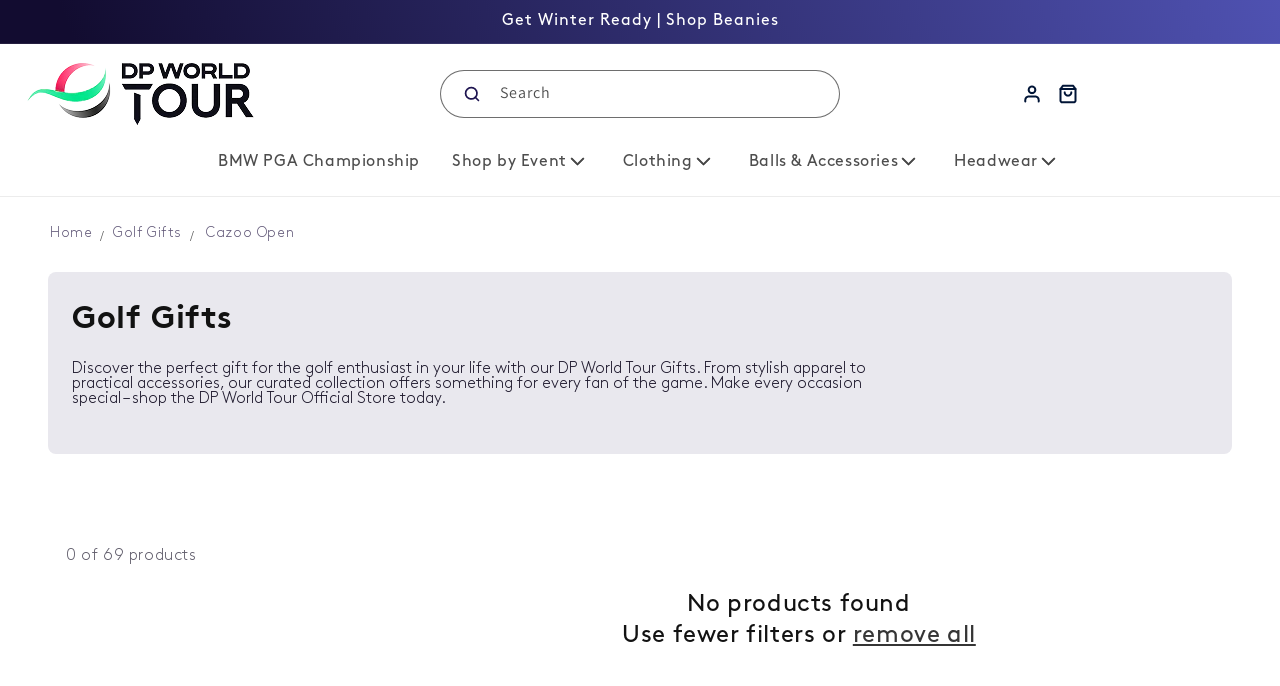

--- FILE ---
content_type: text/css
request_url: https://shop.europeantour.com/cdn/shop/t/74/assets/custom.css?v=35023818007998694131758643060
body_size: 3668
content:
.announcement-bar__message{padding:12px 0;color:#fff;text-align:center;font-family:BrownPro-Regular;font-size:var(--Font-size-Button-Sm, 16px);font-style:normal;font-weight:400;line-height:normal}.announcement-bar__message svg{display:none!important}.product-card-wrapper{border-radius:var(--Corner-radius-8, 8px);border:1px solid var(--Grayscale-Bg, #F2F2F2)}.product-card-wrapper .card__information{padding:var(--Spacing-16, 16px) var(--Spacing-16, 16px) var(--Spacing-20, 20px) var(--Spacing-16, 16px)!important}.product-card-wrapper .card__heading{overflow:hidden;color:var(--Grayscale-Title, #1E192D);text-overflow:ellipsis;font-family:var(--Font-family-Body, BrownPro);font-size:var(--Font-size-Body-Md, 18px);font-style:normal;font-weight:300;margin-bottom:15px;line-height:normal}.product-card-wrapper .price .price-item{color:var(--Grayscale-Title, #1E192D);font-family:var(--Font-family-Body, BrownPro);font-size:var(--Font-size-Body-Md, 18px);font-style:normal;font-weight:700;line-height:normal}.collection .slider-progress{margin-top:55px;margin-bottom:65px}.collection facet-filters-form.page-width{max-width:100%;padding:0;margin:unset}.collection .facets-vertical .active-facets{justify-content:space-between;align-items:center}.collection .facets-vertical .facet-filters__field{border-radius:var(--Corner-radius-32, 32px);border:2px solid var(--Primary-color-primary-main, #1E1450);background:var(--Grayscale-White, #FFF)}.collection .facet-filters__field .select__select,.collection .mobile-facets__sort .select__select,.collection .facet-filters__label{color:var(--Primary-color-primary-main, #1E1450);font-family:var(--Font-family-Body, BrownPro);font-size:var(--Font-size-Button-Sm, 16px);font-style:normal;font-weight:600;line-height:normal}.collection .active-facets-desktop-container .active-facets{justify-content:space-between}.collection .active-facets-desktop-container{margin-bottom:24px}.product-card-wrapper .price--on-sale .price__sale .savings-badge{display:none!important}.card-wrapper.product-card-wrapper{overflow:hidden}.card-wrapper.product-card-wrapper:focus-visible,.card-wrapper.product-card-wrapper.focused{overflow:visible}.collection .active-facets__button--light .active-facets__button-inner{border-radius:var(--Corner-Radius-Medium, 16px)!important;border:1px solid var(--Primary-color-primary-main, #1E1450);background:var(--Grayscale-White, #FFF);padding:6px 12px!important;color:var(--Grayscale-Title, #1E192D);text-align:center;font-family:var(--Font-family-Body, BrownPro);font-size:var(--Font-size-Body-Sm, 16px)!important;font-style:normal;font-weight:400;line-height:normal;letter-spacing:0}.product-card-wrapper .card .badge{color:var(--Grayscale-White, #FFF);text-align:center;font-family:var(--Font-family-Body, BrownPro);font-size:var(--Font-size-Body-Sm, 16px);font-style:normal;font-weight:300;line-height:normal;height:31px;padding:0 8px;display:flex;align-items:center;justify-content:center}.card--media .card__inner .card__content{padding:16px}.collection .active-facets-desktop-container .active-facets .active-facet-loop{flex:1;display:flex;align-items:center;flex-wrap:wrap}.collection .facets-vertical .active-facets__button,.facets-vertical .active-facets facet-remove:last-of-type{margin-bottom:0!important}.product-card-wrapper .card--standard>.card__content .card__information{display:flex;flex-direction:column;justify-content:space-between}.facets-vertical .facets-wrapper #ProductCountDesktop{color:var(--Grayscale-Title, #1E192D);font-family:var(--Font-family-Body, BrownPro);font-size:var(--Font-size-Body-Sm, 16px);font-style:normal;font-weight:300;line-height:normal;padding:0 16px;margin-top:48px;margin-bottom:24px}.facets-vertical{gap:48px}.facets-vertical .facets-wrapper{padding-right:0!important;width:100%;max-width:318px}.facets-vertical .facets__form-vertical{width:100%}.facets-vertical .facets__summary{padding:35px var(--Spacing-16, 16px) 16px;color:var(--Grayscale-Title, #1E192D);font-family:var(--Font-family-Body, BrownPro);font-size:var(--Font-size-Button-Sm, 16px);font-style:normal;font-weight:600!important;line-height:normal}.facets-vertical .facets__item{padding:var(--Spacing-8, 8px) var(--Spacing-16, 16px) 16px}.facets-vertical .facet-checkbox__text-label{color:var(--Grayscale-Title, #1E192D);font-family:var(--Font-family-Body, BrownPro);font-size:var(--Font-size-Body-XS, 14px);font-style:normal;font-weight:300;display:flex;align-items:center;line-height:normal}.facets-vertical .facet-checkbox__text-count{display:flex;align-items:center;color:var(--Grayscale-Body, #615878)!important;text-align:center;font-family:var(--Font-family-Body, BrownPro);font-size:var(--Font-size-Body-XS, 14px);font-style:normal;font-weight:300;line-height:normal}.facets-vertical .facets__summary .icon-caret{right:16px;height:20px;width:20px;top:30%}.facets-vertical .facet-checkbox{padding-left:32px;padding-right:0}.facets-wrap-vertical{padding:0!important}.facets__summary .facets__selected{display:none}.facets__disclosure-vertical_size .facets__display-vertical input[type=checkbox],.facets__disclosure-vertical_color .facets__display-vertical input[type=checkbox],.facets__disclosure-vertical_size .facets__item .facet-checkbox input:checked+.blank-squre+svg.icon-checkmark,.facets__disclosure-vertical_color .facets__item .facet-checkbox input:checked+.blank-squre+svg.icon-checkmark,.facets__disclosure-vertical_size .facet-checkbox__text-label+span,.facets__disclosure-vertical_color .facet-checkbox__text-label+span,.facets-container h2.viewing{display:none}.facets-vertical .facets__disclosure-vertical_size .facets__item{padding:0}.facets__disclosure-vertical_size .facet-checkbox__text span.facet-checkbox__text-label{border-radius:var(--Corner-Radius-Medium, 16px);border:1px solid var(--Primary-color-primary-main, #1E1450);background:var(--Grayscale-White, #FFF);padding:5px 20px;display:flex;align-items:center;justify-content:center}.facets__disclosure-vertical_size .facet-checkbox input[type=checkbox]:checked~span .facet-checkbox__text-label{background:var(--Primary-color-primary-main, #1E1450);color:#fff}.facets__disclosure-vertical_size .facets-layout{display:flex;flex-wrap:wrap;padding:0 16px}.facets__disclosure-vertical_size .facets-layout label{padding:0 8px 8px 0}.facets__disclosure-vertical_color .facet-checkbox__text{justify-content:start;gap:10px}.facet-checkbox__text span.color-style{border:2px solid #FAF7F6;width:35px;height:35px;border-radius:100%;display:flex;align-items:center;justify-content:center}.facet-checkbox__text span.color-style .color-style-iner{background-color:#000;width:30px;height:30px;display:block;border-radius:100%}.facet-checkbox__text span.color-style:hover{border:1px solid #1E1450}.facets__disclosure-vertical_color .facets-layout{display:grid;grid-template-columns:repeat(2,1fr);column-gap:8px}.facets__disclosure-vertical_color .facets-layout .facets__item{padding-bottom:0;padding-left:0}.facets__disclosure-vertical_color .facets__display-vertical .facet-checkbox{padding:0}.facet-checkbox__text span.color-style svg{position:absolute;width:20px;height:20px}.facets__disclosure-vertical_color .facet-checkbox input[type=checkbox]:checked~.facet-checkbox__text span.color-style{border-color:#1e1450}.facets__disclosure-vertical_color .facet-checkbox input[type=checkbox]:checked~.facet-checkbox__text span.color-style svg{display:block}.product-style .product.grid{flex-wrap:nowrap;gap:32px}.product-style .product.grid .product__media-wrapper,.product-style .product.grid .product__info-wrapper{flex-grow:unset;flex-shrink:unset}.product-style .page-width{padding:0 36px}.product-style .product__media-navigation+.slider-buttons,.payment--mobile-only{display:none}.product-style .thumbnail-slider .thumbnail-list.slider--tablet-up{justify-content:center}.product-style .thumbnail-list.slider--tablet-up .thumbnail-list__item.slider__slide{border:0}.product-style .thumbnail-list.slider--tablet-up .thumbnail-list__item.slider__slide .thumbnail{border-color:#e0e0e0;border-radius:10px;overflow:hidden}.product-style .thumbnail-list.slider--tablet-up .thumbnail-list__item.slider__slide .thumbnail[aria-current]{box-shadow:none;border-color:#564f7c}.product-style .product__title .badge{font-family:var(--Font-family-Body, BrownPro);font-weight:400;width:54px;display:flex;align-items:center;justify-content:center;margin-bottom:24px}.product__text.caption-with-letter-spacing+.product__title h1{margin-bottom:32px;color:var(--Grayscale-Title, #1E192D);font-family:var(--Font-family-Heading, BrownPro);font-size:var(--Font-size-Heading-4, 24px);font-style:normal;font-weight:700;line-height:normal}.product-style .price--on-sale .price__sale{display:flex;align-items:center}.product-style .price .price-item{font-family:BrownPro;font-size:var(--Font-size-Heading-4, 24px);font-style:normal;font-weight:600;line-height:normal;letter-spacing:0;order:1}.product-style .visually-hidden+span{order:2}.product-style .savings-badge{order:3;display:flex;align-items:center;padding:var(--Spacing-4, 4px) var(--Spacing-8, 8px);font-family:var(--Font-family-Body, BrownPro)}.product-style .product__info-container .price--on-sale .price-item--regular{color:var(--Grayscale-Title, #1E192D)}.product-style .product__tax{display:none}.product-style .variant-picker-wrapper{margin-top:32px}.product-style .product-form__input .form__label{color:var(--Grayscale-Label, #696673);font-family:var(--Font-family-Body, BrownPro);font-size:var(--Font-size-Body-Sm, 16px);font-style:normal;font-weight:300;line-height:normal;margin-bottom:20px!important}.product-style .product-form__input--pill input[type=radio].disabled+label{text-decoration:none;border-radius:var(--Corner-radius-32, 32px);opacity:.5;background:var(--Grayscale-Input, #CDCCD0);color:#001436a6!important}.product-style .payment-icons{margin-top:28px;margin-bottom:40px}.product-style .product__accordion .accordion__title{color:var(--Grayscale-Title, #1E192D);font-family:var(--Font-family-Body, BrownPro);font-size:var(--Font-size-Body-Lg, 20px);font-style:normal;font-weight:600;line-height:normal;letter-spacing:0}.product-style .product__accordion .accordion__content{color:var(--Grayscale-Body, #615878);font-family:var(--Font-family-Body, BrownPro);font-size:var(--Font-size-Body-Sm, 16px);font-style:normal;font-weight:300;line-height:normal;padding:0}.product-style .accordion .summary__title+.icon-caret{color:#1e192d;width:24px;height:24px;top:calc(50% - 10px)}.related-products{margin:100px 0 50px;padding-right:0;max-width:100%}.related-products .progress{display:block;width:calc(100% - 48px);height:6px;border-radius:10px;overflow:hidden;background-color:#e9e8ee;background-image:linear-gradient(68deg,#120c30 5.73%,#5154b6 103.34%);background-repeat:no-repeat;background-size:0 100%;transition:background-size .4s ease-in-out}.product .price .badge{display:none}.related-products .grid__item{width:100%!important;max-width:100%!important}.related-products .related-products__heading{color:var(--Grayscale-Title, #1E192D);font-family:var(--Font-family-Heading, BrownPro);font-size:var(--Font-size-Heading-4, 24px);font-style:normal;font-weight:700;line-height:normal;margin-bottom:32px;text-transform:capitalize}.related-products .slick-slide{margin-right:24px}.related-products .slick-next{width:auto;height:auto;right:65px;top:-45px}.related-products .slick-next:before{content:"";background-image:url(/cdn/shop/files/chevron-right_4.svg?v=1748542719);width:24px;height:24px;display:block}.related-products .slick-prev{width:auto;height:auto;right:115px;top:-45px;left:unset}.related-products .slick-prev:before{content:"";background-image:url(/cdn/shop/files/chevron-right_4.svg?v=1748542719);width:24px;height:24px;display:block;transform:rotate(180deg)}.cart-drawer .cart-drawer__empty-content{height:100%}.cart-drawer .drawer__inner-empty{padding:var(--Spacing-32, 32px)}.cart-drawer .cart-drawer__empty-content h4,.cart-drawer .drawer__heading{margin:0;text-align:left;color:var(--Grayscale-Off-black, #060016);font-family:var(--Font-family-Heading, BrownPro);font-size:var(--Font-size-Heading-5, 20px);font-style:normal;font-weight:700;line-height:21px}.cart-drawer__empty-content p,.upsell-container p span{margin:0 0 24px;color:var(--neutral-800, var(--Color-Greyscale-Dark));font-family:var(--body-font-family);font-size:16px;text-align:left;font-style:normal;font-weight:325;line-height:22px}.upsell-container p{margin:0 0 24px;line-height:normal}.upsell-container{margin:32px 0;padding-bottom:40px;border-bottom:2px solid #E1E5EA}.freeship-var{display:block!important;height:8px;width:100%;border-radius:80px;background:var(--Color-Greyscale-Input)}.cart-drawer__empty-header{padding-bottom:40px;border-bottom:2px solid #E1E5EA;margin-bottom:100px}.drawer__inner-empty .cart__empty-text{color:var(--Grayscale-Title, #1E192D);text-align:center;font-family:var(--Font-family-Heading, BrownPro);font-size:var(--Font-size-Heading-3, 32px);font-style:normal;font-weight:700;line-height:normal;margin-bottom:16px}.cart-drawer .drawer__inner{width:51rem;padding:var(--Spacing-32, 32px) var(--Spacing-32, 32px) 0}.freeshipprog{background:var(--Color-Brand-Primary-RC-Europe-Blue, #003C82);display:block!important;width:10px;height:8px;border-radius:80px}.cart-drawer__empty-content>span{color:var(--Grayscale-Body, #615878);text-align:center;font-family:var(--Font-family-Body, BrownPro);font-size:var(--Font-size-Body-Sm, 16px);font-style:normal;font-weight:300;line-height:normal;max-width:385px;margin:0 auto 32px;display:block}.cart-drawer__empty-content a.button{border-radius:var(--Corner-radius-32, 32px);background:var(--Primary-color-primary-main, #1E1450);box-shadow:0 1px 2px #0000001f;height:46px;width:100%;max-width:385px;color:var(--Grayscale-White, #FFF);font-family:var(--Font-family-Body, BrownPro);font-size:var(--Font-size-Button-Lg, 18px);font-style:normal;font-weight:400;line-height:normal}.cart-drawer .drawer__header{padding:0 0 35px;flex-direction:column;align-items:self-start;margin-bottom:20px;border-bottom:2px solid #E1E5EA}.cart-drawer .drawer__heading{margin-bottom:0}.cart-drawer .drawer__header .drawer__close{top:-7px}.cart-drawer .cart-drawer__warnings .drawer__close{right:21px;top:25px}.cart-drawer .cart-items thead,.cart-drawer .cart-item__totals{display:none!important}.cart-drawer .cart-item{border-radius:var(--Corner-Radius-Small);border:1px solid #EDEDED;background:var(--color-white);padding:16px;display:flex!important;gap:8px!important}.cart-item-image{padding:24px 16px;width:100%;max-width:180px}.cart-item-image .cart-item__media{width:100%}.cart-drawer .cart-item .cart-item__name{color:var(--Grayscale-Title, #1E192D);font-family:var(--Font-family-Body, BrownPro);font-size:var(--Font-size-Body-Md, 18px);font-style:normal;font-weight:300;line-height:normal;margin-bottom:8px;letter-spacing:0}.cart-drawer .cart-item .qty-opotion{display:flex;align-items:center;gap:5px;flex-wrap:wrap;border-bottom:1px solid #E0E0E0;padding-bottom:16px;margin-bottom:20px}.cart-drawer .cart-item .product-option{color:var(--Grayscale-Label, #696673);font-family:var(--Font-family-Body, BrownPro);font-size:var(--Font-size-Body-XS, 14px);font-style:normal;font-weight:300;margin-top:0;line-height:normal}.cart-drawer .cart-item .qty-opotion dl{margin:0;display:flex;align-items:center;gap:5px}.cart-drawer .qty-opotion+.product-option{color:var(--Grayscale-Title, #1E192D);font-family:var(--Font-family-Body, BrownPro);font-size:var(--Font-size-Body-Md, 18px);font-style:normal;font-weight:400;line-height:normal;margin-bottom:20px}.cart-drawer .cart-items .cart-item__quantity{padding:0}.cart-drawer .cart-items .cart-item__quantity .cart-item__quantity-wrapper{justify-content:space-between}.cart-drawer cart-remove-button .button{background-color:transparent;color:var(--Color-Greyscale-Body);box-shadow:none}.cart-item__quantity-wrapper .quantity:before,.cart-item__quantity-wrapper .quantity:after{content:unset}.cart-drawer .cart-item__quantity-wrapper .quantity__button{border-radius:100px;border:1px solid var(--Color-Greyscale-Line);width:24px;height:24px;padding:8px;color:var(--Color-Greyscale-Body)}.cart-drawer .quantity__input{width:23px;height:23px;flex:inherit;color:var(--Color-Greyscale-Dark, #303030);text-align:center;font-family:var(--Font-family-Body, BrownPro);font-size:var(--Font-size-Body-Sm, 16px);font-style:normal;font-weight:300;line-height:normal}.cart-drawer cart-remove-button .icon-remove{height:20px;width:20px}.cart-drawer quantity-popover .quantity{align-items:center;min-height:auto;gap:4px}.drawer__cart-items-wrapper .cart-items{display:flex!important;flex-direction:column;gap:32px}.cart-drawer .drawer__footer{padding:20px var(--Spacing-32, 32px);background:var(--Grayscale-Bg, #F2F2F2);width:calc(100% + 64px);margin-left:-32px;border:0}.cart-drawer .cart-drawer__footer{display:flex;flex-direction:column-reverse}.cart-drawer .cart-drawer__footer .tax-note{margin:0 0 16px;text-align:left;color:var(--Grayscale-Body, #615878);font-family:var(--Font-family-Body, BrownPro);font-size:var(--Font-size-Body-Sm, 16px);font-style:normal;font-weight:300;line-height:normal}.cart-drawer .totals{margin-bottom:16px;margin-top:0}.cart-drawer .totals>h2{margin-top:0;color:var(--Grayscale-Off-black, #060016);font-family:var(--Font-family-Heading, BrownPro);font-size:var(--Font-size-Heading-5, 20px);font-style:normal;font-weight:700;line-height:21px}.cart-drawer .totals .totals__total-value{color:var(--Grayscale-Off-black, #060016);font-family:var(--Font-family-Heading, BrownPro);font-size:var(--Font-size-Heading-5, 20px);font-style:normal;font-weight:700;line-height:21px}.cart-drawer .cart__ctas{gap:24px}.cart-drawer .cart__ctas a,.cart-drawer .cart__ctas button{width:50%}.cart-drawer .cart__ctas a,.cart-drawer .cart__ctas button{color:var(--Grayscale-Off-black, #060016);font-family:var(--Font-family-Body, BrownPro);font-size:var(--Font-size-Button-Lg, 18px);font-style:normal;font-weight:600;line-height:normal;text-decoration:none;letter-spacing:0;height:47px;border-radius:var(--Corner-radius-32, 32px);border:2px solid var(--Primary-color-primary-main, #1E1450);background:var(--Grayscale-White, #FFF);padding:0 var(--Spacing-24, 24px);display:flex;align-items:center;justify-content:center}.cart-drawer .cart__ctas button{margin:0;height:47px;border-radius:var(--Corner-radius-32, 32px);background:var(--Primary-color-primary-main, #1E1450);color:var(--Grayscale-White, #FFF);box-shadow:0 1px 2px #0000001f}.cart-drawer .drawer__footer .list-payment{justify-content:center;margin-top:20px}.header .cart-count-bubble{border-radius:var(--Corner-Radius-Medium, 16px);background:var(--Color-Brand-Primary-RC-Europe-Blue, #003C82);bottom:22px;left:25px}.cart-count-bubble span{font-size:10px;font-style:normal;font-weight:400;font-family:Gotham;line-height:17px}@media screen and (max-width: 989px){.menu-drawer .menu-drawer__inner-container{padding:var(--Spacing-24, 24px) var(--Spacing-16, 16px) var(--Spacing-48, 48px) var(--Spacing-16, 16px)}.menu-drawer .menu-drawer__inner-container .menu-drawer__navigation{padding:0}.menu-drawer .menu-drawer__inner-container .list-menu__item{padding:var(--Spacing-16, 16px) var(--Spacing-8, 8px);color:var(--Grayscale-Title, #1E192D);font-family:var(--Font-family-Heading, BrownPro);font-size:var(--Font-size-Heading-5, 20px);font-style:normal;font-weight:400;line-height:21px}.menu-drawer .menu-drawer__inner-container .menu-drawer__menu{display:flex;flex-direction:column;gap:24px}.menu-drawer .menu-drawer__inner-container .menu-drawer__menu-item>.svg-wrapper{right:8px;width:24px;height:24px}.menu-drawer .menu-drawer__inner-container .menu-drawer__submenu{padding:0 16px}.menu-drawer .menu-drawer__inner-container .menu-drawer__close-button{padding:16px var(--Spacing-8, 8px);color:#121212;font-family:var(--Font-family-Body, BrownPro);font-size:var(--Font-size-Button-Lg, 18px);font-style:normal;font-weight:400;line-height:normal;margin-top:0;margin-bottom:20px}.menu-drawer .menu-drawer__inner-container .menu-drawer__close-button .svg-wrapper{transform:unset;width:24px;height:24px}.menu-drawer .menu-drawer__inner-container .menu-drawer__inner-submenu ul{padding-left:40px;gap:0}.menu-drawer .menu-drawer__inner-container .menu-drawer__inner-submenu ul li .list-menu__item{font-size:16px;color:var(--Grayscale-Body, #615878);padding:8px 0}.menu-drawer .menu-drawer__navigation-container,.menu-drawer .menu-drawer__inner-container{height:auto}.menu-drawer .menu-drawer__navigation-container .menu-drawer__utility-links{bottom:0;background-color:transparent;padding:0}.menu-drawer__account-section{margin-top:40px}.menu-drawer__account-section .menu-drawer__account{color:var(--Grayscale-Title, #1E192D);font-family:var(--Font-family-Body, BrownPro);font-size:var(--Font-size-Button-Sm, 16px);font-style:normal;font-weight:600;line-height:normal;padding:0;margin-bottom:10px}.menu-drawer__account-section span{margin-bottom:10px;display:block}}@media screen and (max-width: 750px){.facets-vertical .facets-wrapper .facets-container{width:100%;display:flex;flex-direction:column;align-items:center;padding:0;margin-bottom:24px;gap:16px}.facets-vertical .facets-wrapper{max-width:100%}.facets-vertical .facets-wrapper .active-facets{display:none}.facets-vertical .facets-wrapper .mobile-facets__wrapper{width:100%;justify-content:center;border-radius:var(--Corner-radius-32, 32px);border:2px solid var(--Primary-color-primary-main, #1E1450);padding:0 var(--Spacing-24, 24px);height:46px;align-items:center}.facets-vertical .mobile-facets__open{flex-direction:row-reverse;gap:10px;color:var(--Grayscale-Off-black, #060016);font-family:var(--Font-family-Body, BrownPro);font-size:var(--Font-size-Button-Lg, 18px);font-style:normal;font-weight:600;line-height:normal}.facets-vertical .facets-wrapper .mobile-facets__wrapper .mobile-facets__close{display:none}.facets-vertical .facets-wrapper details.menu-opening .mobile-facets__close{display:flex;top:3rem}.facets-vertical .facets-wrapper .menu-opening .mobile-facets__inner{padding:0 var(--Spacing-16, 16px) 0px var(--Spacing-16, 16px)}.facets-vertical .facets-wrapper .mobile-facets__heading{color:var(--Grayscale-Off-black, #060016);font-family:var(--Font-family-Heading, BrownPro);font-size:var(--Font-size-Heading-5, 20px);font-style:normal;font-weight:700;padding-top:20px;line-height:21px}.facets-vertical .facets-wrapper .mobile-facets__header{padding:0}.facets-vertical .facets-wrapper .mobile-facets__count,.js .mobile-facets__submenu .mobile-facets__footer{display:none}.facets-vertical .facets-wrapper .mobile-facets__header-inner{padding-bottom:30px}.facets-vertical .facets-wrapper .mobile-facets__header{margin-bottom:20px}.facets-vertical .facets-wrapper .mobile-facets__details{padding:0;background:transparent}.facets-vertical .facets-wrapper .mobile-facets__list{overflow-y:visible;max-height:100%}.facets-vertical .facets-wrapper .mobile-facets__details{color:var(--Grayscale-Title, #1E192D);font-family:var(--Font-family-Body, BrownPro);font-size:var(--Font-size-Button-Sm, 16px);font-style:normal;font-weight:600;line-height:normal;letter-spacing:0}.facets-vertical .mobile-facets__summary,.facets-vertical .mobile-facets__item{padding:var(--Spacing-8, 8px) var(--Spacing-16, 16px);padding-right:7px}.facets-vertical .facets-layout-list--text input[type=checkbox]{margin-left:0;top:0}.facets-vertical .mobile-facets__summary .icon-caret{width:16px;height:16px}.facets-vertical .mobile-facets__footer{position:sticky;bottom:0;background:var(--White, #FFF);padding:var(--Spacing-24, 24px) 16px;box-shadow:0 0 24px #0000001f;z-index:10;width:calc(100% + 40px);margin-left:-20px}.facets-vertical .mobile-facets__footer facet-remove{flex:unset;border-radius:var(--Corner-radius-32, 32px);border:2px solid var(--Primary-color-primary-main, #1E1450);width:100%;max-width:120px;height:46px}.facets-vertical .mobile-facets__footer facet-remove a{color:var(--Grayscale-Off-black, #060016);font-family:var(--Font-family-Body, BrownPro);font-size:var(--Font-size-Button-Lg, 18px);font-style:normal;font-weight:400;line-height:normal;text-decoration:none}.facets-vertical .mobile-facets__footer button{border-radius:var(--Corner-radius-32, 32px);background:var(--Primary-color-primary-main, #1E1450);box-shadow:0 1px 2px #0000001f;height:46px;color:var(--Grayscale-White, #FFF);font-family:var(--Font-family-Body, BrownPro);font-size:var(--Font-size-Button-Lg, 18px)!important;font-style:normal;gap:5px;font-weight:600;line-height:normal}.facets-vertical .facets-wrapper .mobile-facets__footer #ProductCountDesktop{font-size:0;margin:0;padding:0}.facets-vertical .facets-wrapper .mobile-facets__footer #ProductCountDesktop p{color:var(--Grayscale-White, #FFF);font-family:var(--Font-family-Body, BrownPro);font-size:var(--Font-size-Button-Lg, 18px);font-style:normal;font-weight:600;line-height:normal;margin:0;padding:0}.mobile-facets__header-inner .active-facet-loop h3{margin:24px 0;color:var(--Grayscale-Off-black, #060016);font-size:16px;font-family:var(--Font-family-Body, BrownPro);font-style:normal;font-weight:400;line-height:22px}.mobile-facets__header-inner .active-facets__button--light .active-facets__button-inner{border:1px solid var(--Primary-color-primary-main, #1E1450);background:var(--Grayscale-White, #FFF);box-shadow:none;padding:8px 12px!important;margin-bottom:8px}.mobile-facets__header-inner .active-facets__button{padding:0}.product-style .product.grid{flex-wrap:wrap}}@media screen and (max-width: 550px){.announcement-bar__message{font-size:var(--Font-size-Button-Sm, 14px)}.collection__title--desktop-slider .title{font-size:24px;margin-bottom:32px}.collection .slider--tablet.product-grid{gap:24px}.product-card-wrapper .card__heading,.product-card-wrapper .price .price-item{font-size:16px}.collection .slider-progress{margin-top:32px;margin-bottom:30px;width:90%}.mobile-slider-buttons{margin-bottom:48px!important}.product-card-wrapper .card__content{padding:0!important}.product-card-wrapper .card__information{padding:16px 12px!important}.product-style .page-width{padding:0;overflow:hidden}.product-style .thumbnail-list.slider--tablet-up .thumbnail-list__item.slider__slide{max-width:50px;height:50px}.product-style .thumbnail-list.slider--tablet-up .thumbnail-list__item.slider__slide .thumbnail{border-radius:5px}.product__info-wrapper{padding:0 16px}.product__text.caption-with-letter-spacing+.product__title h1{font-size:var(--Font-size-Heading-4, 24px)}.product-style .savings-badge{letter-spacing:0}.product-form__buttons .product-form__submit{font-size:18px;font-weight:400}.footer__payment .list-payment .payment--mobile-hidden{display:none}.payment--mobile-only{border-radius:3px;border:1px solid rgba(0,0,0,.07);background:#fff;line-height:normal;height:24px;padding:3px 12.28px;display:flex;align-items:center;justify-content:center;color:var(--Color-Greyscale-Off-black, #0A0A0A);font-family:var(--Font-family-Body, BrownPro);font-size:12px;font-style:normal;font-weight:400;line-height:15px}.footer__payment .list-payment{align-items:center}.product-style .accordion .summary__title+.icon-caret{width:18px;height:18px;right:5px}.product-style .product__accordion .accordion__title{font-size:var(--Font-size-Body-Lg, 18px)}.product-style .product__accordion .accordion__content{font-size:14px}.related-products .related-products__heading{color:var(--Grayscale-Off-black, #060016)}.related-products{margin-bottom:85px}.related-products .slick-next{top:unset;bottom:-90px;right:40%}.related-products .slick-prev{top:unset;bottom:-90px;left:40%}.cart-drawer .drawer__inner{padding:32px 16px 16px}.cart-item-image{padding:0;max-width:130px}.cart-drawer .cart-item .cart-item__name{font-size:14px;line-height:20px}.cart-drawer .qty-opotion+.product-option{font-size:14px;line-height:20px;margin-bottom:16px}.cart-drawer .cart-item__quantity-wrapper .quantity__button{width:24px;height:24px;padding:6px}.cart-drawer .cart-item .qty-opotion{margin-bottom:16px}.cart-drawer cart-remove-button .button{min-height:auto;min-width:auto}.cart-drawer .cart-drawer__footer .tax-note{font-size:14px}.cart-drawer .totals .totals__total-value,.cart-drawer .totals>h2{font-size:18px}.cart-drawer .drawer__inner{max-width:100%;width:100%}.cart-drawer .cart__ctas{display:flex;gap:16px}.cart-drawer .cart__ctas a{width:75%}.cart-drawer .cart__ctas a,.cart-drawer .cart__ctas button{height:48px}.cart-drawer .footer__payment .visually-hidden,.product__info-wrapper .footer__payment span.visually-hidden{display:none}.cart-drawer .drawer__footer .list-payment{padding:0}.cart-drawer .drawer__footer{padding-bottom:0}.product-card-wrapper .card .badge{height:28px;font-size:var(--Font-size-Body-Sm, 12px)}.card--media .card__inner .card__content{padding:8px!important}}
/*# sourceMappingURL=/cdn/shop/t/74/assets/custom.css.map?v=35023818007998694131758643060 */


--- FILE ---
content_type: text/css
request_url: https://shop.europeantour.com/cdn/shop/t/74/assets/component-card.css?v=63023835071581001611758643060
body_size: 1826
content:
.card-wrapper{color:inherit;height:100%;position:relative;text-decoration:none}.card{text-decoration:none;text-align:var(--text-alignment)}.card:not(.ratio){display:flex;flex-direction:column;height:100%}.card.card--horizontal{--text-alignment: left;--image-padding: 0rem;flex-direction:row;align-items:flex-start;gap:1.5rem}.card--horizontal.ratio:before{padding-bottom:0}.card--card.card--horizontal{padding:1.2rem}.card--card.card--horizontal.card--text{column-gap:0}.card--card{height:100%}.card--card,.card--standard .card__inner{position:relative;box-sizing:border-box;border-radius:var(--border-radius);border:var(--border-width) solid rgba(var(--color-foreground),var(--border-opacity))}.card--card:after,.card--standard .card__inner:after{content:"";position:absolute;z-index:-1;width:calc(var(--border-width) * 2 + 100%);height:calc(var(--border-width) * 2 + 100%);top:calc(var(--border-width) * -1);left:calc(var(--border-width) * -1);border-radius:var(--border-radius);box-shadow:var(--shadow-horizontal-offset) var(--shadow-vertical-offset) var(--shadow-blur-radius) rgba(var(--color-shadow),var(--shadow-opacity))}.card--card.gradient,.card__inner.gradient{transform:perspective(0)}.card__inner.color-scheme-1{background:transparent}.card .card__inner .card__media{overflow:hidden;z-index:0;border-radius:calc(var(--border-radius) - var(--border-width) - var(--image-padding))}.card--card .card__inner .card__media{border-bottom-right-radius:0;border-bottom-left-radius:0}.card--standard.card--text{background-color:transparent}.card-information{text-align:var(--text-alignment)}.card__media,.card .media{bottom:0;position:absolute;top:0}.card .media{width:100%}.card__media{margin:var(--image-padding);width:calc(100% - 2 * var(--image-padding))}.card--standard .card__media{margin:var(--image-padding)}.card__inner{width:100%}.card--media .card__inner .card__content{position:relative;padding:calc(var(--image-padding) + 1rem)}.card__content{display:grid;grid-template-rows:minmax(0,1fr) max-content minmax(0,1fr);padding:1rem;width:100%;flex-grow:1}.card__content--auto-margins{grid-template-rows:minmax(0,auto) max-content minmax(0,auto)}.card__information{grid-row-start:2;padding:1.3rem 1rem}.card:not(.ratio)>.card__content{grid-template-rows:max-content minmax(0,1fr) max-content auto}.card-information .card__information-volume-pricing-note{margin-top:.6rem;line-height:calc(.5 + .4 / var(--font-body-scale));color:rgba(var(--color-foreground),.75)}.card__information-volume-pricing-note--button,.card__information-volume-pricing-note--button.quantity-popover__info-button--icon-with-label{position:relative;z-index:1;cursor:pointer;padding:0;margin:0;text-align:var(--text-alignment);min-width:auto}.card__information-volume-pricing-note--button:hover{text-decoration:underline}.card__information-volume-pricing-note--button+.global-settings-popup.quantity-popover__info{transform:initial;top:auto;bottom:4rem;max-width:20rem;width:calc(95% + 2rem)}.card__information-volume-pricing-note--button+.global-settings-popup.quantity-popover__info span:first-of-type{padding-right:.3rem}.card__information-volume-pricing-note--button-right+.global-settings-popup.quantity-popover__info{right:0;left:auto}.card__information-volume-pricing-note--button-center+.global-settings-popup.quantity-popover__info{left:50%;transform:translate(-50%)}.card__information-volume-pricing-note--button+.global-settings-popup.quantity-popover__info .quantity__rules{text-align:left}@media screen and (min-width: 990px){.grid--6-col-desktop .card__content quick-add-bulk .quantity{width:auto}.grid--6-col-desktop .card__content quick-add-bulk .quantity__button{width:calc(3rem / var(--font-body-scale))}.grid--6-col-desktop .card__information-volume-pricing-note--button+.global-settings-popup.quantity-popover__info{left:50%;transform:translate(-50%);width:calc(100% + var(--border-width) + 3.5rem)}.grid--6-col-desktop .card--standard .card__information-volume-pricing-note--button+.global-settings-popup.quantity-popover__info{width:calc(100% + var(--border-width) + 1rem)}}@media screen and (max-width: 749px){.grid--2-col-tablet-down .card__content quick-add-bulk .quantity__button{width:calc(3.5rem / var(--font-body-scale))}.grid--2-col-tablet-down .card--card .card__information-volume-pricing-note--button+.global-settings-popup.quantity-popover__info,.grid--2-col-tablet-down .card--standard .card__information-volume-pricing-note--button+.global-settings-popup.quantity-popover__info{left:50%;transform:translate(-50%)}.grid--2-col-tablet-down .card--standard .card__information-volume-pricing-note--button+.global-settings-popup.quantity-popover__info{width:100%}.grid--2-col-tablet-down .card--card .card__information-volume-pricing-note--button+.global-settings-popup.quantity-popover__info{width:calc(100% + var(--border-width) + 4rem)}.grid--2-col-tablet-down .card__content quick-add-bulk .quantity{width:auto}}.card-information quantity-popover volume-pricing{margin-top:0}@media screen and (max-width: 989px){.card-information quantity-popover .quantity__rules~volume-pricing{margin-top:0}.card-information quantity-popover volume-pricing{margin-top:4.2rem}}@media screen and (min-width: 750px){.card__information{padding-bottom:1.7rem;padding-top:1.7rem}}.card__badge{align-self:flex-end;grid-row-start:3;justify-self:flex-start}.card__badge.top{align-self:flex-start;grid-row-start:1}.card__badge.right{justify-self:flex-end}.card:not(.card--horizontal)>.card__content>.card__badge{margin:1.3rem}.card__media .media img{height:100%;object-fit:cover;object-position:center center;width:100%}.card__inner:not(.ratio)>.card__content{height:100%}.card__heading{margin-top:0;margin-bottom:0}.card__heading:last-child{margin-bottom:0}.card--horizontal .card__heading,.card--horizontal .price__container .price-item,.card--horizontal__quick-add{font-size:calc(var(--font-heading-scale) * 1.2rem)}.card--horizontal .card-information>*:not(.visually-hidden:first-child)+*:not(.rating):not(.card__information-volume-pricing-note){margin-top:0}.card--horizontal__quick-add:before{box-shadow:none}@media only screen and (min-width: 750px){.card--horizontal .card__heading,.card--horizontal .price__container .price-item,.card--horizontal__quick-add{font-size:calc(var(--font-heading-scale) * 1.3rem)}}.card--card.card--media>.card__content{margin-top:calc(0rem - var(--image-padding))}.card--standard.card--text a:after,.card--card .card__heading a:after{bottom:calc(var(--border-width) * -1);left:calc(var(--border-width) * -1);right:calc(var(--border-width) * -1);top:calc(var(--border-width) * -1)}.card__heading a:after{bottom:0;content:"";left:0;position:absolute;right:0;top:0;z-index:1}.card__heading a:after{outline-offset:.3rem}.card__heading a:focus:after{display:none}.card__heading a:focus-visible:after{display:none}.card__heading a:focus:not(:focus-visible):after{box-shadow:none;outline:0}.card__heading a:focus{box-shadow:none;outline:0}@media screen and (min-width: 990px){.card .media.media--hover-effect>img:only-child,.card-wrapper .media.media--hover-effect>img:only-child{transition:transform var(--duration-long) ease}.card:hover .media.media--hover-effect>img:first-child:only-child,.card-wrapper:hover .media.media--hover-effect>img:first-child:only-child{transform:scale(1.03)}.card-wrapper:hover .media.media--hover-effect>img:first-child:not(:only-child){opacity:0}.card-wrapper:hover .media.media--hover-effect>img+img{opacity:1;transition:transform var(--duration-long) ease;transform:scale(1.03)}.underline-links-hover:hover a{text-decoration:underline;text-underline-offset:.3rem}}.card--standard.card--media .card__inner .card__information,.card--standard.card--text:not(.card--horizontal)>.card__content .card__heading:not(.card__heading--placeholder),.card--standard:not(.card--horizontal)>.card__content .card__badge,.card--standard.card--text.article-card>.card__content .card__information,.card--standard>.card__content .card__caption{display:none}.card--standard:not(.card--horizontal) .placeholder-svg{width:100%}.card--standard>.card__content{padding:0}.card--standard>.card__content .card__information{padding-left:0;padding-right:0}.card--card.card--media .card__inner .card__information,.card--card.card--text .card__inner,.card--card.card--media>.card__content .card__badge{display:none}.card--horizontal .card__badge,.card--horizontal.card--text .card__inner{display:none}.card--extend-height{height:100%}.card--extend-height.card--standard.card--text,.card--extend-height.card--media{display:flex;flex-direction:column}.card--extend-height.card--standard.card--text .card__inner,.card--extend-height.card--media .card__inner{flex-grow:1}.card .icon-wrap{margin-left:.8rem;white-space:nowrap;transition:transform var(--duration-short) ease;overflow:hidden}.card-information>*+*{margin-top:.5rem}.card-information{width:100%}.card-information>*{line-height:calc(1 + .4 / var(--font-body-scale));color:rgb(var(--color-foreground))}.card-information>.price{color:rgb(var(--color-foreground))}.card--horizontal .card-information>.price{color:rgba(var(--color-foreground),.75)}.card-information>.rating{margin-top:.4rem}.card-information>*:not(.visually-hidden:first-child)+quantity-popover:not(.rating):not(.card__information-volume-pricing-note),.card-information .card__information-volume-pricing-note.card__information-volume-pricing-note--button{margin-top:0}.card-information>*:not(.visually-hidden:first-child)+*:not(.rating):not(.card__information-volume-pricing-note){margin-top:.7rem}.card-information .caption{letter-spacing:.07rem}.card-article-info{margin-top:1rem}.card--shape .card__content{padding-top:0}.card--shape.card--standard:not(.card--text) .card__inner{border:0;background-color:transparent;filter:drop-shadow(var(--shadow-horizontal-offset) var(--shadow-vertical-offset) var(--shadow-blur-radius) rgba(var(--color-shadow),var(--shadow-opacity)))}.card--shape.card--standard:not(.card--text) .card__inner:after{display:none}.grid__item:nth-child(2n) .shape--blob{clip-path:polygon(var(--shape--blob-2))}.grid__item:nth-child(3n) .shape--blob{clip-path:polygon(var(--shape--blob-3))}.grid__item:nth-child(4n) .shape--blob{clip-path:polygon(var(--shape--blob-4))}.grid__item:nth-child(5n) .shape--blob{clip-path:polygon(var(--shape--blob-5))}.grid__item:nth-child(7n) .shape--blob{clip-path:polygon(var(--shape--blob-6))}.grid__item:nth-child(8n) .shape--blob{clip-path:polygon(var(--shape--blob-1))}@media (prefers-reduced-motion: no-preference){.product-card-wrapper .shape--round{transition:clip-path var(--duration-long) ease}.product-card-wrapper:hover .shape--round{clip-path:ellipse(47% 47% at 50% 50%)}.product-card-wrapper .shape--blob{transition:clip-path var(--duration-long) ease-in-out}.product-card-wrapper:hover .shape--blob{clip-path:polygon(var(--shape--blob-5))}.grid__item:nth-child(2n) .product-card-wrapper:hover .shape--blob{clip-path:polygon(var(--shape--blob-6))}.grid__item:nth-child(3n) .product-card-wrapper:hover .shape--blob{clip-path:polygon(var(--shape--blob-1))}.grid__item:nth-child(4n) .product-card-wrapper:hover .shape--blob{clip-path:polygon(var(--shape--blob-2))}.grid__item:nth-child(5n) .product-card-wrapper:hover .shape--blob{clip-path:polygon(var(--shape--blob-3))}.grid__item:nth-child(7n) .product-card-wrapper:hover .shape--blob{clip-path:polygon(var(--shape--blob-4))}.grid__item:nth-child(8n) .product-card-wrapper:hover .shape--blob{clip-path:polygon(var(--shape--blob-5))}}.card-wrapper.product-card-wrapper:focus-visible{outline:.3rem solid rgb(var(--color-foreground));outline-offset:.2rem;box-shadow:0 0 0 .2rem rgb(var(--color-background)),0 0 0 .5rem rgba(var(--color-foreground),.8),0 0 1rem .5rem rgba(var(--color-foreground),.2);border-radius:.6rem;transition:all .2s ease-in-out}.card-wrapper.product-card-wrapper.focused{outline:.3rem solid rgb(var(--color-foreground));outline-offset:.2rem;box-shadow:0 0 0 .2rem rgb(var(--color-background)),0 0 0 .5rem rgba(var(--color-foreground),.8),0 0 1rem .5rem rgba(var(--color-foreground),.2);border-radius:.6rem;transition:all .2s ease-in-out}.card-wrapper.product-card-wrapper:focus{outline:none}.card-wrapper.product-card-wrapper:focus:not(:focus-visible){outline:none;box-shadow:none}.quick-add__submit:focus-visible{outline:.3rem solid rgb(var(--color-foreground));outline-offset:.2rem;box-shadow:0 0 0 .2rem rgb(var(--color-background)),0 0 0 .5rem rgba(var(--color-foreground),.8),0 0 .8rem .4rem rgba(var(--color-foreground),.2);border-radius:.4rem;transition:all .2s ease-in-out}.quick-add__submit.focused{outline:.3rem solid rgb(var(--color-foreground));outline-offset:.2rem;box-shadow:0 0 0 .2rem rgb(var(--color-background)),0 0 0 .5rem rgba(var(--color-foreground),.8),0 0 .8rem .4rem rgba(var(--color-foreground),.2);border-radius:.4rem;transition:all .2s ease-in-out}modal-opener button:focus-visible,.quick-add-modal__toggle:focus-visible{outline:.3rem solid rgb(var(--color-foreground));outline-offset:.2rem;box-shadow:0 0 0 .2rem rgb(var(--color-background)),0 0 0 .5rem rgba(var(--color-foreground),.8),0 0 .8rem .4rem rgba(var(--color-foreground),.2);border-radius:.4rem;transition:all .2s ease-in-out}modal-opener button.focused,.quick-add-modal__toggle.focused{outline:.3rem solid rgb(var(--color-foreground));outline-offset:.2rem;box-shadow:0 0 0 .2rem rgb(var(--color-background)),0 0 0 .5rem rgba(var(--color-foreground),.8),0 0 .8rem .4rem rgba(var(--color-foreground),.2);border-radius:.4rem;transition:all .2s ease-in-out}.card-wrapper product-form button:focus-visible{outline:.3rem solid rgb(var(--color-foreground));outline-offset:.2rem;box-shadow:0 0 0 .2rem rgb(var(--color-background)),0 0 0 .5rem rgba(var(--color-foreground),.8),0 0 .8rem .4rem rgba(var(--color-foreground),.2);border-radius:.4rem;transition:all .2s ease-in-out}.card-wrapper product-form button.focused{outline:.3rem solid rgb(var(--color-foreground));outline-offset:.2rem;box-shadow:0 0 0 .2rem rgb(var(--color-background)),0 0 0 .5rem rgba(var(--color-foreground),.8),0 0 .8rem .4rem rgba(var(--color-foreground),.2);border-radius:.4rem;transition:all .2s ease-in-out}quick-add-bulk .quantity__input:focus-visible{outline:.3rem solid rgb(var(--color-foreground));outline-offset:.1rem;box-shadow:0 0 0 .1rem rgb(var(--color-background)),0 0 0 .4rem rgba(var(--color-foreground),.8),0 0 .6rem .3rem rgba(var(--color-foreground),.2);border-radius:.3rem;transition:all .2s ease-in-out}quick-add-bulk .quantity__input.focused{outline:.3rem solid rgb(var(--color-foreground));outline-offset:.1rem;box-shadow:0 0 0 .1rem rgb(var(--color-background)),0 0 0 .4rem rgba(var(--color-foreground),.8),0 0 .6rem .3rem rgba(var(--color-foreground),.2);border-radius:.3rem;transition:all .2s ease-in-out}.card__information-volume-pricing-note--button:focus-visible{outline:.3rem solid rgb(var(--color-foreground));outline-offset:.2rem;box-shadow:0 0 0 .2rem rgb(var(--color-background)),0 0 0 .5rem rgba(var(--color-foreground),.8),0 0 .7rem .4rem rgba(var(--color-foreground),.2);border-radius:.3rem;transition:all .2s ease-in-out}.card__information-volume-pricing-note--button.focused{outline:.3rem solid rgb(var(--color-foreground));outline-offset:.2rem;box-shadow:0 0 0 .2rem rgb(var(--color-background)),0 0 0 .5rem rgba(var(--color-foreground),.8),0 0 .7rem .4rem rgba(var(--color-foreground),.2);border-radius:.3rem;transition:all .2s ease-in-out}.card-wrapper .button-close:focus-visible{outline:.3rem solid rgb(var(--color-foreground));outline-offset:.2rem;box-shadow:0 0 0 .2rem rgb(var(--color-background)),0 0 0 .5rem rgba(var(--color-foreground),.8),0 0 .7rem .4rem rgba(var(--color-foreground),.2);border-radius:.3rem;transition:all .2s ease-in-out}.card-wrapper .button-close.focused{outline:.3rem solid rgb(var(--color-foreground));outline-offset:.2rem;box-shadow:0 0 0 .2rem rgb(var(--color-background)),0 0 0 .5rem rgba(var(--color-foreground),.8),0 0 .7rem .4rem rgba(var(--color-foreground),.2);border-radius:.3rem;transition:all .2s ease-in-out}.card--horizontal__quick-add:focus-visible{outline:.3rem solid rgb(var(--color-foreground));outline-offset:.2rem;box-shadow:0 0 0 .2rem rgb(var(--color-background)),0 0 0 .5rem rgba(var(--color-foreground),.8),0 0 .8rem .4rem rgba(var(--color-foreground),.2);border-radius:.4rem;transition:all .2s ease-in-out}.card--horizontal__quick-add.focused{outline:.3rem solid rgb(var(--color-foreground));outline-offset:.2rem;box-shadow:0 0 0 .2rem rgb(var(--color-background)),0 0 0 .5rem rgba(var(--color-foreground),.8),0 0 .8rem .4rem rgba(var(--color-foreground),.2);border-radius:.4rem;transition:all .2s ease-in-out}.quick-add__submit:focus,modal-opener button:focus,.quick-add-modal__toggle:focus,.card-wrapper product-form button:focus,quick-add-bulk .quantity__input:focus,.card__information-volume-pricing-note--button:focus,.card-wrapper .button-close:focus,.card--horizontal__quick-add:focus{outline:none}.quick-add__submit:focus:not(:focus-visible),modal-opener button:focus:not(:focus-visible),.quick-add-modal__toggle:focus:not(:focus-visible),.card-wrapper product-form button:focus:not(:focus-visible),quick-add-bulk .quantity__input:focus:not(:focus-visible),.card__information-volume-pricing-note--button:focus:not(:focus-visible),.card-wrapper .button-close:focus:not(:focus-visible),.card--horizontal__quick-add:focus:not(:focus-visible){outline:none;box-shadow:none}@media (forced-colors: active){.card-wrapper.product-card-wrapper:focus-visible,.quick-add__submit:focus-visible,modal-opener button:focus-visible,.quick-add-modal__toggle:focus-visible,.card-wrapper product-form button:focus-visible,quick-add-bulk .quantity__input:focus-visible,.card__information-volume-pricing-note--button:focus-visible,.card-wrapper .button-close:focus-visible,.card--horizontal__quick-add:focus-visible,.card-wrapper.product-card-wrapper.focused,.quick-add__submit.focused,modal-opener button.focused,.quick-add-modal__toggle.focused,.card-wrapper product-form button.focused,quick-add-bulk .quantity__input.focused,.card__information-volume-pricing-note--button.focused,.card-wrapper .button-close.focused,.card--horizontal__quick-add.focused{outline:transparent solid 1px}}
/*# sourceMappingURL=/cdn/shop/t/74/assets/component-card.css.map?v=63023835071581001611758643060 */


--- FILE ---
content_type: text/css;charset=UTF-8
request_url: https://db.onlinewebfonts.com/c/6145ed704c26a497680e82c477f40b46?family=Brown-Light
body_size: 194
content:
/*
      www.OnlineWebFonts.Com 
      You must credit the author Copy this link on your web 
      <div>Font made from <a href="http://www.onlinewebfonts.com/fonts">Web Fonts</a>is licensed by CC BY 4.0</div>
      OR
      <a href="http://www.onlinewebfonts.com/fonts">Web Fonts</a>

      CSS rules to specify fonts

      font-family: "Brown-Light";;

*/

@font-face{
    font-family: "Brown-Light";
    src: url("https://db.onlinewebfonts.com/t/6145ed704c26a497680e82c477f40b46.eot");
    src: url("https://db.onlinewebfonts.com/t/6145ed704c26a497680e82c477f40b46.eot?#iefix")format("embedded-opentype"),
        url("https://db.onlinewebfonts.com/t/6145ed704c26a497680e82c477f40b46.woff")format("woff"),
        url("https://db.onlinewebfonts.com/t/6145ed704c26a497680e82c477f40b46.woff2")format("woff2"),
        url("https://db.onlinewebfonts.com/t/6145ed704c26a497680e82c477f40b46.ttf")format("truetype"),
        url("https://db.onlinewebfonts.com/t/6145ed704c26a497680e82c477f40b46.svg#Brown-Light")format("svg");
    font-weight:normal;
    font-style:normal;
    font-display:swap;
}
 


--- FILE ---
content_type: text/css
request_url: https://shop.europeantour.com/cdn/shop/t/74/assets/component-facets.css?v=121324240988316159331758643060
body_size: 3622
content:
.facets-container{display:grid;grid-template-columns:repeat(2,auto);grid-template-rows:repeat(2,auto);padding-top:1rem}.active-facets-mobile{margin-bottom:.5rem}.mobile-facets__list{padding:0 .5rem;overflow-y:auto;max-height:50vh}@media screen and (min-width: 750px){.facets-container>*+*{margin-top:0}.facets__form .product-count{grid-column-start:3;align-self:flex-start}.facet-filters__field .select__select{border:none;box-shadow:none;padding-right:1.75rem}.facet-filters__field .select__select:focus{outline:none;box-shadow:none}.facet-filters__field{padding:12px 24px;border:2px solid rgb(var(--color-foreground));border-radius:32px}}@media screen and (max-width: 989px){.facets-container{grid-template-columns:auto minmax(0,max-content);column-gap:2rem}}.facet-filters{align-items:flex-start;display:flex;grid-column:2;grid-row:1;padding-left:2.5rem}@media screen and (min-width: 990px){.facet-filters{padding-left:3rem}}.facet-filters__label{display:block;color:rgba(var(--color-foreground),.85);font-size:1.4rem;margin:0 2rem 0 0}@media screen and (min-width: 750px){.facet-filters__label{margin:0 1rem 0 0}}.facet-filters__summary{display:flex;align-items:center;justify-content:space-between;font-size:1.4rem;cursor:pointer;height:4.5rem;padding:0 1.5rem;min-width:25rem;margin-top:2.4rem;border:.1rem solid rgba(var(--color-foreground),.55)}.facet-filters__summary:after{position:static}.facet-filters__field{align-items:center;display:flex;flex-grow:1;justify-content:flex-end}.facet-filters__field .select{width:auto}.facet-filters__field .select:after,.facet-filters__field .select:before,.mobile-facets__sort .select:after,.mobile-facets__sort .select:before{content:none}.facet-filters__field .select__select,.mobile-facets__sort .select__select{border-radius:0;min-width:auto;min-height:auto;transition:none}.select .icon-caret{width:10px}.facet-filters button{margin-left:2.5rem}.facet-filters__sort{background-color:transparent;border:0;border-radius:0;font-size:1.4rem;height:auto;line-height:calc(1 + .5 / var(--font-body-scale));margin:0;padding-left:0;padding-right:1.75rem}.facet-filters__sort+.icon-caret{right:0}@media screen and (forced-colors: active){.facet-filters__sort{border:none}}.facet-filters__sort,.facet-filters__sort:hover{box-shadow:none;filter:none;transition:none}.mobile-facets__sort .select__select:focus-visible{outline:.2rem solid rgba(var(--color-foreground),.5);outline-offset:.3rem;box-shadow:0 0 0 .3rem rgb(var(--color-background)),0 0 .5rem .4rem rgba(var(--color-foreground),.3)}.mobile-facets__sort .select__select.focused{outline:.2rem solid rgba(var(--color-foreground),.5);outline-offset:.3rem;box-shadow:0 0 0 .3rem rgb(var(--color-background)),0 0 .5rem .4rem rgba(var(--color-foreground),.3)}.facet-filters__sort:focus-visible,.facet-filters__field:focus-within{outline:none;box-shadow:0 0 0 2px rgb(var(--color-background)),0 0 0 4px rgb(var(--color-foreground));border-radius:32px}.facet-filters__sort.focused,.facet-filters__field.focused{outline:none;box-shadow:0 0 0 2px rgb(var(--color-background)),0 0 0 4px rgb(var(--color-foreground));border-radius:32px}.facet-filters__field:focus-within .facet-filters__sort:focus-visible,.facet-filters__field:focus-within .select__select:focus-visible,.facet-filters__field:focus-within .facet-filters__sort.focused,.facet-filters__field:focus-within .select__select.focused{outline:none;box-shadow:none}.facet-filters__field .select__select:focus-visible,.facet-filters__field .select__select.focused{outline:none;box-shadow:none}.facets{display:block;grid-column-start:span 2}.facets__form{display:grid;gap:0 3.5rem;grid-template-columns:1fr max-content max-content;margin-bottom:.5rem}.facets__wrapper{align-items:flex-start;grid-column:1;grid-row:1;display:flex;flex-direction:column}.facets__wrapper .product-count{margin-bottom:1rem}.facets__heading{display:block;color:rgba(var(--color-foreground),.85);font-size:1.4rem;margin:0 2rem 1rem 0}.facets__reset{margin-left:auto}.facets__disclosure{margin-right:3.5rem}.facets__summary{color:rgba(var(--color-foreground),1);font-size:1.6rem;padding:.8rem 1.6rem;padding-left:0;margin-bottom:1.5rem}.facets__summary .facets__selected{margin-left:auto;margin-right:1rem}.facets__summary .svg-wrapper{height:auto;width:auto}.facets__summary .icon-caret{width:1.4rem;height:1.4rem}.facets__disclosure fieldset{padding:0;margin:0;border:0}.facets__disclosure[open] .facets__summary,.facets__summary:hover{color:rgb(var(--color-foreground))}.facets__disclosure[open] .facets__display,.facets__disclosure-vertical[open] .facets__display-vertical{animation:animateMenuOpen var(--duration-default) ease}.facets__summary span:first-of-type{transition:text-decoration var(--duration-short) ease}.facets__summary:hover .facets__summary-label{text-decoration:none}.facets__and-helptext{color:rgba(var(--color-foreground),.5);font-size:calc(var(--font-heading-scale) * 1.2rem);line-height:calc(var(--font-heading-scale) * 1.2rem)}@media only screen and (min-width: 750px){.facets__and-helptext{font-size:calc(var(--font-heading-scale) * 1.3rem);line-height:calc(var(--font-heading-scale) * 1.3rem)}}.facets__disclosure .facets__and-helptext,.facets__disclosure-vertical .facets__and-helptext{display:none}.facets__disclosure[open] .facets__and-helptext,.facets__disclosure-vertical[open] .facets__and-helptext{display:block}.disclosure-has-popup[open]>.facets__summary:before{z-index:2}.facets__summary>span{line-height:calc(1 + .3 / var(--font-body-scale))}.facets__summary .icon-caret{right:0}.facets__display{border-width:var(--popup-border-width);border-style:solid;border-color:rgba(var(--color-foreground),var(--popup-border-opacity));border-radius:var(--popup-corner-radius);box-shadow:var(--popup-shadow-horizontal-offset) var(--popup-shadow-vertical-offset) var(--popup-shadow-blur-radius) rgba(var(--color-shadow),var(--popup-shadow-opacity));background-color:rgb(var(--color-background));position:absolute;top:calc(100% + .5rem);left:-1.2rem;width:35rem;max-height:55rem;overflow-y:auto}.facets__header{border-bottom:1px solid rgba(var(--color-foreground),.2);padding:1.5rem 2rem;display:flex;justify-content:space-between;font-size:1.4rem;position:sticky;top:0;background-color:rgb(var(--color-background));z-index:1}.facets__header facet-remove{align-self:center}.facets__list{padding:.5rem 2rem}.facets-layout-grid{display:grid;grid-template-columns:repeat(3,minmax(0,1fr));text-align:center;padding:2rem 2.4rem}.facets-layout-list--swatch{--swatch-input--size: 2.4rem}.facets-layout-grid.facets-layout-grid{gap:1rem}.facets-layout-grid.facets__list--vertical{padding:1rem 0}.facets__item{display:flex;align-items:center}.facet-checkbox__text-count{min-width:20px;margin-left:auto;color:#757575!important;font-weight:400}.facets-layout-list .facets__label:hover .facet-checkbox__text-label,.facets-layout-list input:focus~.facet-checkbox__text-label{text-decoration:none}.facets-layout-grid>*{align-items:flex-start}.facets-layout-grid .facets__label{display:flex;flex-direction:column;padding:0;height:100%;font-size:1.3rem}.facets-layout-grid .facets__image-wrapper{display:block;position:relative;aspect-ratio:1 / 1;min-height:0;padding:.4rem}.facets__image{width:100%;height:100%;object-fit:contain}.facets-layout-grid--image .facets__label{outline-style:solid;outline-color:transparent;transition-property:outline-color,outline-width,box-shadow;transition-duration:var(--duration-short);transition-timing-function:ease}.facets-layout-grid--image .facet-checkbox__text{padding:.4rem}.facets-layout-grid--image .facets__label.active{outline-color:rgb(var(--color-foreground));outline-width:.1rem}.facets-layout-grid--image .facets__label:hover{outline-color:rgba(var(--color-foreground),.4);outline-width:.2rem}.facets-layout-grid--image .facets__label:has(:focus-visible){outline-color:rgba(var(--color-foreground),.5);outline-width:.2rem;box-shadow:0 0 3px 1px rgba(var(--color-foreground),.25)}.facets-layout-grid--image .facets__label.active:has(:focus-visible){outline-color:rgb(var(--color-foreground));outline-width:.1rem;box-shadow:0 0 0 .3rem rgb(var(--color-background)),0 0 0 .5rem rgba(var(--color-foreground),.5),0 0 .7rem .1rem rgba(var(--color-foreground),.25)}.facets-layout-grid--image .facets__label.disabled{outline:none}.facets-layout-grid--image .facets__label.disabled .facets__image-wrapper{outline:.1rem solid rgb(var(--color-foreground))}.facets-layout-grid--image .facets__label.disabled .facets__image-wrapper:before{content:"";position:absolute;bottom:0;left:0;width:141.4%;height:.1rem;background-color:rgb(var(--color-foreground));transform:rotate(-45deg);transform-origin:left}.facets-layout-grid--image .facets__label.disabled .disabled-line{position:absolute;top:0;right:0;bottom:0;left:0;height:100%;width:100%;background:transparent;margin:0}.facets-layout-grid--image .facets__label.disabled .disabled-line line{stroke:rgb(var(--color-foreground));stroke-width:1}.list-menu__item label,.list-menu__item input[type=checkbox]{cursor:pointer}.facet-checkbox{padding:0 2rem 0 3rem;flex-grow:1;position:relative;font-size:1.4rem;display:flex;word-break:break-word}.facet-checkbox__text{display:flex;width:100%;justify-content:space-between}.facets__label:hover,.facets__label.active,.facets__label:has(:focus-visible){color:rgba(var(--color-foreground),1)}.facets-layout .facets__label.disabled{pointer-events:none}.facets-layout:not(.facets-layout-list--swatch,.facets-layout-grid--image) .facets__label.disabled{opacity:.4}.facets-layout-grid--image .facets__label.disabled .facets__image-wrapper{opacity:.2}:is(.facets-layout-list--swatch,.facets-layout-grid--image) .facets__label.disabled .facet-checkbox__text{opacity:.4}.facets-layout-list--text input[type=checkbox]{position:absolute;width:2.4rem;height:2.4rem;top:-4px;left:-10px;z-index:1;appearance:none;-webkit-appearance:none;background-color:#fff;border:1px solid #564F7C;border-radius:4px;cursor:pointer;opacity:1}.facets-layout-list--text input[type=checkbox]:checked{background-color:rgb(var(--color-foreground));border-color:rgb(var(--color-foreground))}.facets-layout-list--text input[type=checkbox]:checked:after{content:"";position:absolute;left:.8rem;top:.45rem;width:.6rem;height:1.2rem;border:solid white;border-width:0 2px 2px 0;transform:rotate(45deg)}.facets-layout-list--text input[type=checkbox]:focus-visible{outline:2px solid rgb(var(--color-foreground));outline-offset:2px;box-shadow:0 0 0 4px rgba(var(--color-foreground),.3)}.facets-layout-list--text input[type=checkbox]:focus{outline:2px solid rgb(var(--color-foreground));outline-offset:2px;box-shadow:0 0 0 4px rgba(var(--color-foreground),.3)}.facet-checkbox>svg{display:none}.facet-checkbox>.svg-wrapper{display:none}.facets-layout-grid input[type=checkbox],.facets-layout-list--swatch input[type=checkbox]{position:absolute;top:0;right:0;bottom:0;left:0;z-index:1;margin:0;opacity:0;width:100%;height:100%}.facets-layout-grid input[type=checkbox]:focus,.facets-layout-list--swatch input[type=checkbox]:focus{outline:2px solid rgb(var(--color-foreground));outline-offset:2px;opacity:1}.facets-layout-list--swatch .facets__label{display:flex;align-items:center;gap:.8rem}.swatch-input-wrapper{display:flex}.facet-checkbox>svg,.facet-checkbox>.svg-wrapper{background-color:rgb(var(--color-background));margin-right:1.2rem;flex-shrink:0;width:2.4rem;height:2.4rem;border-radius:4px}.facet-checkbox .svg-wrapper{visibility:hidden;position:absolute;left:.7rem;z-index:5;top:1.6rem;width:1.1rem;height:.7rem}.facet-checkbox>input[type=checkbox]:checked~.svg-wrapper>.icon-checkmark{visibility:visible}@media screen and (forced-colors: active){.facet-checkbox>svg{background-color:inherit;border:.1rem solid rgb(var(--color-background))}.facet-checkbox>input[type=checkbox]:checked~.svg-wrapper>.icon-checkmark{border:none}}.facets__price{display:flex;padding:2rem}.facets__price .field+.field-currency{margin-left:2rem}.facets__price .field{align-items:center}.facets__price .field-currency{align-self:center;margin-right:.6rem}.facets__price .field__label{left:1.5rem}button.facets__button{min-height:0;margin:0 0 0 .5rem;box-shadow:none;padding-top:1.4rem;padding-bottom:1.4rem}.active-facets{display:flex;flex-wrap:wrap;width:100%;grid-column:1 / -1;grid-row:2;margin-top:-.5rem}.active-facets-desktop-container{margin-bottom:1.5rem}.active-facets-desktop-container .active-facets{margin-top:0}.hide{display:none}.active-facets__button{display:block;margin-right:1.5rem;margin-top:1.5rem;padding-left:.2rem;padding-right:.2rem;text-decoration:none}span.active-facets__button-inner{color:rgb(var(--color-foreground));box-shadow:0 0 0 .1rem rgb(var(--color-foreground));border-radius:2.6rem;font-size:1rem;min-height:0;min-width:0;padding:.25rem 1.25rem;display:flex;align-items:center}span.active-facets__button-inner:before,span.active-facets__button-inner:after{display:none}.active-facets__button-wrapper{align-items:center;display:flex;justify-content:center;padding-top:1.5rem}.active-facets__button-wrapper *{font-size:1rem}@media screen and (min-width: 990px){.active-facets__button{margin-right:1.5rem}.active-facets__button-wrapper *,span.active-facets__button-inner{font-size:1.4rem}}@media screen and (max-width: 989px){.active-facets{margin:0 -1.2rem -1.2rem}.active-facets__button,.active-facets__button-remove{margin:0;padding:1.2rem}span.active-facets__button-inner{padding-bottom:.1rem;padding-top:.1rem}.active-facets__button-wrapper{padding-top:0;margin-left:1.2rem}}.active-facets__button:hover .active-facets__button-inner{box-shadow:0 0 0 .2rem rgb(var(--color-foreground))}.active-facets__button--light .active-facets__button-inner{box-shadow:0 0 0 .1rem rgba(var(--color-foreground),.2)}.active-facets__button--light:hover .active-facets__button-inner{box-shadow:0 0 0 .2rem rgba(var(--color-foreground),.4)}a.active-facets__button:focus-visible{outline:none;box-shadow:none}@media (forced-colors: active){a.active-facets__button:focus-visible{outline:transparent solid 1px}}a.active-facets__button.focused{outline:none;box-shadow:none}a.active-facets__button:focus-visible .active-facets__button-inner{box-shadow:0 0 0 .1rem rgba(var(--color-foreground),.2),0 0 0 .2rem rgb(var(--color-background)),0 0 0 .4rem rgb(var(--color-foreground));outline:none}a.active-facets__button.focused .active-facets__button-inner{box-shadow:0 0 0 .1rem rgba(var(--color-foreground),.2),0 0 0 .2rem rgb(var(--color-background)),0 0 0 .4rem rgb(var(--color-foreground));outline:none}.active-facets__button .svg-wrapper{align-self:center;flex-shrink:0;margin-left:.6rem;margin-right:-.2rem;pointer-events:none;width:1.2rem}@media all and (min-width: 990px){.active-facets__button .svg-wrapper{margin-right:-.4rem;margin-top:.1rem;width:1.2rem}}.facets-vertical .active-facets .active-facets-vertical-filter:only-child>facet-remove{display:none}.facets-vertical .active-facets-vertical-filter{display:flex;width:100%;justify-content:space-between}.facets-vertical .active-facets-vertical-filter .active-facets__button-wrapper{padding-top:0;display:flex;align-items:flex-start}.facets-vertical .active-facets__button{margin-top:0}.active-facets__button.disabled,.mobile-facets__clear.disabled{pointer-events:none}.mobile-facets__clear-wrapper{align-items:center;display:flex;justify-content:center}.mobile-facets{position:fixed;top:0;left:0;right:0;bottom:0;z-index:100;background-color:rgba(var(--color-foreground),.3);pointer-events:none}details[open] .mobile-facets{pointer-events:auto}.mobile-facets__disclosure{display:flex}.mobile-facets__wrapper{margin-left:0;display:flex}.mobile-facets__wrapper .disclosure-has-popup[open]>summary:before{height:100vh;z-index:3;visibility:visible;opacity:1}.mobile-facets__inner{height:100%;width:100%;margin-left:0;overflow-y:auto;overflow-x:hidden;padding:4.5rem 1rem 0;background-color:rgb(var(--color-background));display:flex;flex-direction:column;box-shadow:none;transition:transform .3s ease-out;position:relative}.menu-opening .mobile-facets__inner{transform:translate(0);transition:transform .3s ease-out}.js .disclosure-has-popup:not(.menu-opening) .mobile-facets__inner{transform:translate(100%)}.mobile-facets__header{display:flex;border-bottom:1px solid rgba(var(--color-foreground),.08);padding:1.2rem .5rem;margin-bottom:1rem;justify-content:flex-start;position:relative}.mobile-facets__close{position:fixed;right:1.5rem;top:1.5rem;display:flex;align-items:center;justify-content:center;width:3.8rem;height:3.8rem;z-index:101;background-color:transparent;border-radius:50%}details.menu-opening .mobile-facets__close{display:flex}.mobile-facets__details{margin-bottom:1.5rem;border-bottom:1px solid rgba(var(--color-foreground),.08);padding:0 .5rem 1rem}.mobile-facets__footer{position:fixed;left:0;right:0;bottom:0;padding:1.5rem .5rem;z-index:102;background-color:rgb(var(--color-background));border-top:1px solid rgba(var(--color-foreground),.08);display:flex;justify-content:space-between;gap:1rem;box-shadow:0 -2px 10px rgba(var(--color-foreground),.05)}.mobile-facets__footer>*{flex:1}.mobile-facets__footer .button.button--primary{min-height:3.6rem;font-size:1.4rem;display:flex;align-items:center;justify-content:center}.mobile-facets__footer .button.button--primary:focus{outline:2px solid blue;outline-offset:2px}.mobile-facets__clear{text-decoration:underline;text-underline-offset:.2rem;display:flex;justify-content:center;align-items:center;height:100%}.mobile-facets__header-inner{display:flex;flex-direction:column;align-items:flex-start;flex-grow:1;gap:.3rem;padding-right:4rem}.mobile-facets__heading{flex-grow:1;margin-bottom:.5rem;font-size:2rem;text-align:left}.mobile-facets__info{padding:0 1rem;margin-bottom:1rem}.mobile-facets__price-wrapper{padding:0 1rem 1rem}.mobile-facets__count{font-size:1.4rem;color:rgba(var(--color-foreground),.75);margin:0}.mobile-facets__open-wrapper{display:inline-block}.mobile-facets__open{text-align:left;width:100%;padding-top:.5rem;padding-bottom:.5rem;display:flex;align-items:center;color:rgba(var(--color-link),var(--alpha-link))}.mobile-facets__open:hover{color:rgb(var(--color-link))}.mobile-facets__open:hover line,.mobile-facets__open:hover circle{stroke:rgb(var(--color-link))}.mobile-facets__open-label{transition:text-decoration var(--duration-short) ease}.mobile-facets__open:hover .mobile-facets__open-label{text-decoration:underline;text-underline-offset:.3rem}.mobile-facets__open>*+*{margin-left:1rem}.mobile-facets__open .svg-wrapper{width:2rem}.mobile-facets__open line,.mobile-facets__open circle{stroke:rgba(var(--color-link),var(--alpha-link))}.mobile-facets__arrow,.mobile-facets__summary .icon-caret{margin-left:auto;display:block;transition:transform .3s ease}.mobile-facets__details[open] .icon-caret{transform:rotate(180deg)}.mobile-facets__count{font-size:1.3rem}.js .mobile-facets__submenu{visibility:visible;max-height:0;padding:0;margin:0;opacity:0;overflow:hidden;transition:all var(--duration-default) ease;padding-left:.5rem}.js details[open]>.mobile-facets__submenu{visibility:visible;max-height:500vh;opacity:1;padding-bottom:1rem}.mobile-facets__item{padding:.5rem 0;display:flex;align-items:center}.mobile-facets__label{display:flex;align-items:center;position:relative;padding:.4rem 0;width:100%;font-size:1.3rem;color:rgba(var(--color-foreground),.75)}.mobile-facets__label svg,.mobile-facets__label .icon-checkmark,.mobile-facets__highlight{display:none!important}input.mobile-facets__checkbox{margin-right:1rem;border:1px solid rgba(var(--color-foreground),.55);width:1.6rem;height:1.6rem;border-radius:.2rem;background-color:rgb(var(--color-background));-webkit-appearance:none;appearance:none;display:inline-block;flex-shrink:0;cursor:pointer;position:relative;z-index:1}input.mobile-facets__checkbox:checked:after{content:"";position:absolute;left:.5rem;top:.25rem;width:.4rem;height:.8rem;border:solid white;border-width:0 2px 2px 0;transform:rotate(45deg)}.mobile-facets__footer>*{flex:1;margin:0 .5rem}.mobile-facets__sort{display:flex;justify-content:space-between}.mobile-facets__sort label{flex-shrink:0}.mobile-facets__sort .select{width:auto}.mobile-facets__sort .select .icon-caret{right:0}.mobile-facets__sort .select__select{background-color:transparent;border-radius:0;box-shadow:none;filter:none;margin-left:.5rem;margin-right:.5rem;padding-left:.5rem;padding-right:1.5rem}.product-count{align-self:center;position:relative;text-align:right}.product-count__text{font-size:1.6rem;line-height:calc(1 + .5 / var(--font-body-scale));margin:0}#ProductCountDesktop.loading,#ProductCount.loading{visibility:hidden}.product-count .loading__spinner,.product-count-vertical .loading__spinner{position:absolute;padding-top:.6rem;right:0;top:50%;transform:translateY(-50%);width:1.8rem}@media screen and (min-width: 750px){.facets-vertical{display:flex}.facets-wrap-vertical{border:none;padding-left:0}.facets__form-vertical{display:flex;flex-direction:column;width:26rem}.facets__disclosure-vertical{border-top:.1rem solid rgba(var(--color-foreground),.1);margin-right:0}.facets-vertical .facets__summary{padding-top:1.5rem;margin-bottom:0;padding-bottom:1.5rem}.facets__heading--vertical{margin:0 0 1.5rem;font-size:1.5rem}.facets__header-vertical{padding:1.5rem 2rem 1.5rem 0;font-size:1.4rem}.facets__display-vertical{padding-bottom:1.5rem}.facets-vertical .facets-wrapper{padding-right:3rem}.facets-vertical .facets-wrapper--no-filters{display:none}.facets-vertical .product-grid-container{width:100%}.facets-vertical-form{display:flex;justify-content:flex-end}.product-count-vertical{margin-left:3.5rem;position:relative}.facets-vertical .active-facets__button-wrapper{margin-bottom:2rem}.facets-vertical .facets__price{padding:.5rem .5rem .5rem 0}.facets-vertical .facets__price .field:last-of-type{margin-left:1rem}.facets-vertical .active-facets__button{margin-bottom:1.5rem}.facets-vertical .facet-checkbox input[type=checkbox]{z-index:0}.facets-vertical .active-facets facet-remove:last-of-type{margin-bottom:1rem}.facets-vertical .active-facets{margin:0;align-items:flex-start}.facets__disclosure-vertical[open] .facets__summary .icon-caret{transform:rotate(180deg)}.facets-container-drawer{display:flex;flex-flow:row wrap;align-items:center;column-gap:0}.facets-container-drawer .mobile-facets__wrapper{margin-right:2rem;flex-grow:1}.facets-container-drawer .product-count{margin:0 0 .5rem 3.5rem}.facets-container-drawer .facets-pill{width:100%}.facets-container-drawer .facets__form{display:block}}@media screen and (min-width: 750px) and (max-width: 989px){.facets-vertical .active-facets__button{padding:1rem;margin-bottom:0;margin-left:-.5rem}.facets-vertical .active-facets__button-remove{padding:0 1rem 1rem}}.facet-checkbox__text-count{min-width:15px;font-size:1.2rem}@media screen and (max-width: 749px){.facet-checkbox__text-label{padding-left:30px}}.facet-checkbox__text-label{font-size:1.3rem}.mobile-facets__footer .button.button--primary{font-size:1.3rem;min-height:3.6rem;padding:0 1.5rem}.mobile-facets__clear{font-size:1.3rem}.mobile-facets__arrow,.mobile-facets__summary .icon-caret{width:1.2rem;height:1.2rem}.mobile-facets__details[open]{background-color:rgba(var(--color-foreground),.03);border-radius:.5rem;padding:0 .5rem}input.mobile-facets__checkbox:checked{background-color:rgb(var(--color-foreground));border-color:rgb(var(--color-foreground))}input.mobile-facets__checkbox:checked:after{content:"";position:absolute;left:.5rem;top:.2rem;width:.5rem;height:.9rem;border:solid white;border-width:0 2px 2px 0;transform:rotate(45deg)}.mobile-facets__item:hover{background-color:rgba(var(--color-foreground),.03)}.active-facets__button-inner{font-size:1.2rem!important;padding:.2rem 1rem!important;display:flex!important;align-items:center!important;border-radius:2rem!important}.mobile-facets__summary::-webkit-details-marker{display:none}.mobile-facets__submenu{background-color:rgb(var(--color-background));padding-left:1rem;border-radius:.5rem}.mobile-facets__label{cursor:pointer;text-decoration:none!important}.mobile-facets__clear{text-decoration:underline;color:rgba(var(--color-link),var(--alpha-link));font-size:1.3rem}.mobile-facets__footer .button{margin:0;min-width:0}input.mobile-facets__checkbox{cursor:pointer;opacity:1;position:relative;display:inline-block;appearance:none;-webkit-appearance:none}.mobile-facets__wrapper details[open]{pointer-events:auto}.mobile-facets__wrapper details[open] .mobile-facets{pointer-events:auto}.mobile-facets__wrapper details[open] .mobile-facets__inner{pointer-events:auto}.apply-filters{cursor:pointer}.mobile-facets__summary{cursor:pointer;outline:none;position:relative}summary::-webkit-details-marker,.mobile-facets__summary::-webkit-details-marker{display:none}.mobile-facets__label .facet-checkbox__text{margin-left:.3rem;display:flex;align-items:center;gap:.6rem;position:relative;z-index:1}.facet-checkbox__text-label{margin-right:.5rem;white-space:normal;flex:1}.mobile-facets__label .facet-checkbox__text span:last-child{margin-left:auto;text-align:right;min-width:1.5rem}.mobile-facets__item{display:flex;align-items:center}.mobile-facets__label svg path,.mobile-facets__label svg rect{display:none!important}@media screen and (max-width: 749px){input.mobile-facets__checkbox{width:1.4rem;height:1.4rem}input.mobile-facets__checkbox:checked:after{left:.45rem;top:.2rem;width:.35rem;height:.7rem}}input.mobile-facets__checkbox:focus{outline:none;box-shadow:0 0 0 2px rgba(var(--color-foreground),.3)}input.mobile-facets__checkbox:focus-visible{outline:2px solid rgb(var(--color-foreground));outline-offset:2px;box-shadow:0 0 0 2px rgba(var(--color-foreground),.3)}.mobile-facets__close .svg-wrapper{width:2.2rem;height:2.2rem;color:rgb(var(--color-foreground))}.mobile-facets__summary{padding:1.2rem 0;margin-bottom:.3rem;font-size:1.5rem}.mobile-facets__summary>div{display:flex;align-items:center;justify-content:space-between;width:100%;gap:.5rem}.mobile-facets__header-inner{display:flex;flex-direction:column;align-items:flex-start;flex-grow:1;gap:.3rem}.mobile-facets__inner{padding-bottom:7rem}
/*# sourceMappingURL=/cdn/shop/t/74/assets/component-facets.css.map?v=121324240988316159331758643060 */


--- FILE ---
content_type: text/css
request_url: https://shop.europeantour.com/cdn/shop/t/74/assets/section-footer.css?v=156221102208280249481758643060
body_size: 1355
content:
.footer{border-top:.1rem solid rgba(var(--color-foreground),.08)}.footer:not(.color-scheme-1){border-top:none}.footer__content-top{padding-bottom:5rem;display:block}@media screen and (max-width: 749px){.footer .grid{display:block}.footer-block.grid__item{padding:0;margin:24px 0;width:100%}.footer-block.grid__item:first-child{margin-top:0}.footer__content-top{padding-bottom:3rem;padding-left:calc(4rem / var(--font-body-scale));padding-right:calc(4rem / var(--font-body-scale))}}@media screen and (min-width: 750px){.footer__content-top .grid{row-gap:6rem;margin-bottom:0}}.footer__content-bottom{padding-top:48px}.footer__content-bottom:only-child{border-top:0}.footer__content-bottom-wrapper{display:flex;width:100%}@media screen and (max-width: 749px){.footer__content-bottom{flex-wrap:wrap;padding-top:0;padding-left:0;padding-right:0;row-gap:1.5rem}.footer__content-bottom-wrapper{flex-wrap:wrap;row-gap:1.5rem;justify-content:center}.footer__content-bottom.scroll-trigger.animate--slide-in{animation:none;opacity:1;transform:inherit}}.footer__localization:empty+.footer__column--info{align-items:center}@media screen and (max-width: 749px){.footer__localization:empty+.footer__column{padding-top:1.5rem}}.footer__column{width:100%;align-items:flex-end}.footer__column--info{display:flex;flex-direction:column;justify-content:center;align-items:center;padding-left:2rem;padding-right:2rem}@media screen and (min-width: 750px){.footer__column--info{padding-left:0;padding-right:0;align-items:flex-end}}.footer-block:only-child:last-child{text-align:center;max-width:76rem;margin:0 auto}@media screen and (min-width: 750px){.footer-block{display:block;margin-top:0}}.footer-block:empty{display:none}.footer-block--newsletter{display:flex;align-items:flex-end;margin-top:3rem;gap:1rem}.footer-block--newsletter:only-child{margin-top:0}@media screen and (max-width: 749px){.footer-block.footer-block--menu:only-child{text-align:left}}@media screen and (min-width: 750px){.footer-block--newsletter{flex-wrap:nowrap;justify-content:center}}.footer-block__heading{margin-bottom:2rem;margin-top:0;font-size:calc(var(--font-heading-scale) * 1.6rem)}@media screen and (min-width: 990px){.footer-block__heading{font-size:calc(var(--font-heading-scale) * 1.8rem)}}.footer__list-social:empty,.footer-block--newsletter:empty{display:none}.footer__follow-on-shop{display:flex;text-align:center}.footer__list-social.list-social:only-child{justify-content:center}.footer-block__newsletter{text-align:center;flex-grow:1}.newsletter-form__field-wrapper{max-width:36rem}@media screen and (min-width: 750px){.footer-block__newsletter:not(:only-child){text-align:left;margin-right:auto}.footer-block__newsletter:not(:only-child) .footer__newsletter{justify-content:flex-start;margin:0}.footer-block__newsletter:not(:only-child) .newsletter-form__message--success{left:auto}.footer__follow-on-shop{margin-bottom:.4rem}.footer__follow-on-shop:first-child:not(:last-child){justify-content:flex-start;margin-right:auto;text-align:left}.footer__follow-on-shop:not(:first-child):not(:last-child){justify-content:flex-end;text-align:right}}@media screen and (max-width: 749px){.footer-block--newsletter{display:flex;flex-direction:column;flex:1 1 100%;align-items:center;gap:3rem}.footer__list-social.list-social,.footer__follow-on-shop,.footer-block__newsletter{display:flex;justify-content:center}.footer-block__newsletter{flex-direction:column}}@media screen and (min-width: 750px){.footer-block__newsletter+.footer__list-social{margin-top:0}}.footer__localization{display:flex;flex-direction:row;justify-content:center;align-content:center;flex-wrap:wrap;padding:1rem 1rem 0}.footer__localization:empty{display:none}.footer__localization h2{margin:1rem 1rem .5rem;color:rgba(var(--color-foreground),.75)}@media screen and (min-width: 750px){.footer__localization{padding:.4rem 0;justify-content:flex-start}.footer__localization h2{margin:1rem 0 0}}@media screen and (min-width: 750px){.footer__payment{margin-top:1.5rem}}.footer__content-bottom-wrapper--center{justify-content:center}.footer__copyright{text-align:center;margin-top:1.5rem}@media screen and (min-width: 750px){.footer__content-bottom-wrapper:not(.footer__content-bottom-wrapper--center) .footer__copyright{text-align:right}}@keyframes appear-down{0%{opacity:0;margin-top:-1rem}to{opacity:1;margin-top:0}}.footer-block__details-content{margin-bottom:4rem}@media screen and (min-width: 750px){.footer-block__details-content{margin-bottom:0}.footer-block__details-content>p,.footer-block__details-content>li{padding:0}.footer-block:only-child li{display:inline}.footer-block__details-content>li:not(:last-child){margin-right:1.5rem}}.footer-block__details-content .list-menu__item--link,.copyright__content a{color:rgba(#ffffff,.75)}.footer-block__details-content .list-menu__item--active{transition:text-decoration-thickness var(--duration-short) ease;color:rgb(var(--color-foreground))}@media screen and (min-width: 750px){.footer-block__details-content .list-menu__item--link:hover,.copyright__content a:hover{color:rgb(var(--color-foreground));text-decoration:underline;text-underline-offset:.3rem}.footer-block__details-content .list-menu__item--active:hover{text-decoration-thickness:.2rem}}@media screen and (max-width: 989px){.footer-block__details-content .list-menu__item--link{padding-top:1rem;padding-bottom:1rem}}@media screen and (min-width: 750px){.footer-block__details-content .list-menu__item--link{display:inline-block;font-size:1.4rem}.footer-block__details-content>:first-child .list-menu__item--link{padding-top:0}}.footer-block-image{display:flex}.footer-block-image.left{justify-content:flex-start}.footer-block-image.center{justify-content:center}.footer-block-image.right{justify-content:flex-end}@media screen and (max-width: 749px){.footer-block-image,.footer-block-image.left,.footer-block-image.center,.footer-block-image.right{justify-content:center}}.footer-block__image-wrapper{margin-bottom:2rem;overflow:hidden!important}.footer-block__image-wrapper img{display:block;height:auto;max-width:100%}.footer-block__brand-info{text-align:left}.footer-block:only-child .footer-block__brand-info{text-align:center}.footer-block:only-child>.footer-block__brand-info>.footer-block__image-wrapper{margin-left:auto;margin-right:auto}.footer-block-image>img,.footer-block__brand-info>img{height:auto}.footer-block:only-child .footer-block__brand-info .footer__list-social.list-social{justify-content:center}.footer-block__brand-info .footer__list-social.list-social{justify-content:flex-start}.footer-block__details-content .placeholder-svg{max-width:20rem}.copyright__content{font-size:1.1rem}.copyright__content a{color:currentColor;text-decoration:none}.policies{display:inline}.policies li{display:inline-flex;justify-content:center;align-items:center}.policies li:before{content:"\b7";padding:0 .8rem}.policies li a{padding:.6rem 0;display:block}@media screen and (min-width: 750px){.policies li a{padding:0}}@keyframes animateLocalization{0%{opacity:0;transform:translateY(0)}to{opacity:1;transform:translateY(-1rem)}}@supports not (inset: 10px){@media screen and (max-width: 749px){.footer .grid{margin-left:0}}@media screen and (min-width: 750px){.footer__content-top .grid{margin-left:-3rem}.footer__content-top .grid__item{padding-left:3rem}}}.footer__localization{justify-content:space-between}.footer-block__heading svg{display:none}.footer__content-bottom-wrapper .localization-form{padding:0}.footer__content-bottom-wrapper .disclosure .localization-form__select{margin:0;border-radius:var(--Corner-radius-32, 32px);border:2px solid var(--Grayscale-White, #FFF);box-shadow:0 1px 2px #0000001f;padding:var(--Spacing-12, 12px) var(--Spacing-24, 24px);padding-right:35px;color:var(--Grayscale-White, #FFF);font-family:var(--Font-family-Body, BrownPro);font-size:var(--Font-size-Button-Sm, 16px);font-style:normal;font-weight:400;background-color:transparent;line-height:normal}.footer__content-bottom-wrapper .list-social__link{padding:0}.footer__content-bottom-wrapper .list-social{gap:8px}.footer__content-bottom-wrapper .svg-wrapper{width:auto;height:auto}.footer-block__heading{color:#fff;font-family:var(--Font-family-Body, BrownPro);font-size:var(--Font-size-Body-Md, 18px);font-style:normal;font-weight:700;line-height:normal;margin-bottom:16px;padding:0 4px}.footer-block__details-content .list-menu__item--link{padding:var(--Spacing-4, 4px) 8px;color:var(--Grayscale-White, #FFF);font-family:var(--Font-family-Body, BrownPro);font-size:var(--Font-size-Body-Sm, 16px);font-style:normal;font-weight:300;line-height:normal;margin-bottom:8px}.footer-block__newsletter .footer-block__heading{font-family:var(--Font-family-Heading, BrownPro);font-size:var(--Font-size-Heading-3, 32px);font-weight:700;margin-bottom:12px}.footer-block__newsletter p{margin:0 0 30px;color:#fff;font-family:var(--Font-family-Body, BrownPro);font-size:var(--Font-size-Body-Sm, 16px);font-style:normal;font-weight:300;line-height:normal}.footer-block__newsletter .newsletter-form__button{position:unset;width:auto;padding:var(--Spacing-16, 16px) var(--Spacing-24, 24px);border-radius:var(--Corner-radius-32, 32px);border:2px solid var(--Grayscale-White, #FFF);color:var(--Grayscale-White, #FFF);font-family:var(--Font-family-Body, BrownPro);font-size:var(--Font-size-Button-Sm, 16px);font-style:normal;font-weight:400;line-height:10px;padding:18px 24px}.footer-block__newsletter .field:after{content:unset}.footer-block__newsletter{width:100%;max-width:465px}.footer-block__newsletter .newsletter-form,.footer-block__newsletter .newsletter-form__field-wrapper{max-width:100%}.newsletter-form__field-wrapper .field{gap:16px}.newsletter-form__field-wrapper .field input,.newsletter-form__field-wrapper .field input::placeholder{color:#767676;font-family:var(--Font-family-Body, BrownPro);font-size:var(--Font-size-Body-XS, 14px);font-style:normal;font-weight:300;line-height:normal;height:45px;opacity:1;max-width:305px}.newsletter-form__field-wrapper .field input:focus{padding:1.5rem}.social-icons-tab>img,.social-icons-tab .footer__payment{display:none}@media screen and (max-width: 550px){.footer-block__heading svg{display:block}.footer-block__heading{display:flex;align-items:center;justify-content:space-between}.footer-block__details-content,.footer__copyright-text+.payment-icons{display:none}.footer__content-top{padding:20px var(--Spacing-24, 24px) var(--Spacing-24, 24px) var(--Spacing-24, 24px)}.footer-block--menus .footer-block__details-content{display:block}.footer-block--menus .footer-block__heading svg{transform:rotate(180deg)}.footer-block__heading{margin-bottom:30px}.footer{width:100%!important;border-radius:0!important;padding:48px 0 20px!important}.footer .footer__content-top,.social-icons-tab{padding:0 24px}.footer-block__newsletter .footer-block__heading{justify-content:center;font-size:var(--Font-size-Heading-4, 24px)}.footer-block__newsletter p{margin-bottom:24px}.newsletter-form__field-wrapper .field{flex-direction:column;gap:24px}.newsletter-form__field-wrapper .field input,.newsletter-form__field-wrapper .field input::placeholder{height:48px;max-width:100%}.newsletter-form__field-wrapper .terms-checkbox{display:none!important}.social-icons-tab>img,.social-icons-tab .footer__payment{display:block}.footer__content-bottom-wrapper .footer__localization{flex-direction:column-reverse;gap:32px;margin-top:44px;padding:0;align-items:center}.social-icons-tab>img{max-width:245px;margin:30px auto}.footer__content-bottom-wrapper .list-social{gap:24px}.footer__payment h4{margin:0 0 16px;text-align:center;color:var(--Grayscale-White, #FFF);font-family:var(--Font-family-Body, BrownPro);font-size:var(--Font-size-Body-Sm, 16px);font-style:normal;font-weight:300;line-height:normal}.footer__payment .list-payment{padding-top:0}.footer__content-bottom-wrapper .disclosure .localization-form__select:after{content:unset}.footer .footer__copyright-text{padding:var(--Spacing-20, 20px) var(--Spacing-32, 32px) 0;text-align:center;font-size:12px;border-bottom:0;margin-bottom:0}}.footer__copyright-text p a{color:#fff!important}
/*# sourceMappingURL=/cdn/shop/t/74/assets/section-footer.css.map?v=156221102208280249481758643060 */


--- FILE ---
content_type: text/css
request_url: https://shop.europeantour.com/cdn/shop/t/74/assets/component-mega-menu.css?v=59321934946656208611758643060
body_size: 1347
content:
.mega-menu{position:static}.mega-menu__content{background-color:rgb(var(--color-background));border-left:0;border-radius:0;border-right:0;left:0;overflow-y:auto;padding-bottom:3rem;padding-top:3rem;position:absolute;right:0;top:100%;width:100%;max-width:100%;margin:0}.shopify-section-header-sticky .mega-menu__content{max-height:calc(100vh - var(--header-bottom-position-desktop, 20rem) - 4rem)}.header-wrapper--border-bottom .mega-menu__content{border-top:0}.js .mega-menu__content{opacity:0;transform:translateY(-1.5rem)}.mega-menu[open] .mega-menu__content{opacity:1;transform:translateY(0)}.mega-menu__list{display:grid;gap:1.8rem 4rem;grid-template-columns:repeat(6,minmax(0,1fr));list-style:none;max-width:1200px;margin:0 auto;width:100%;padding:0 2rem}.mega-menu__link{color:rgba(var(--color-foreground),.6);display:block;line-height:calc(1 + .3 / var(--font-body-scale));font-size:16px;padding-top:.6rem;text-decoration:none;transition:color var(--duration-short) ease;word-wrap:break-word}.mega-menu__link--level-2{font-weight:700}.header--top-center .mega-menu__list{display:flex;justify-content:center;flex-wrap:wrap;column-gap:0}.header--top-center .mega-menu__list>li{width:16%;padding-right:2.4rem}.mega-menu__link:hover,.mega-menu__link--active{color:rgb(var(--color-foreground))}.mega-menu .mega-menu__list--condensed{display:block}.mega-menu__list--condensed .mega-menu__link{font-weight:400}.enhanced-mega-menu{width:100%}.enhanced-mega-menu__columns{display:flex;flex-wrap:nowrap;gap:4rem;align-items:flex-start}.enhanced-mega-menu__column-list{display:flex;justify-content:center;gap:24px;flex:1;width:100%}.enhanced-mega-menu__column{width:100%}.enhanced-mega-menu__submenu-image{margin-bottom:1.5rem;overflow:hidden;border-radius:.8rem;height:16rem;border:1px solid #E0E0E0;width:100%}.enhanced-mega-menu__submenu-image img{display:block;width:100%;height:100%;object-fit:cover;object-position:center;transition:transform .3s ease}.enhanced-mega-menu__submenu-image img:hover{transform:scale(1.05)}.mega-menu__title{display:block;font-family:BrownPro,sans-serif;font-weight:700;font-size:2rem;margin-bottom:1rem;padding-bottom:1.6rem;position:relative}.mega-menu__title:after{content:"";position:absolute;bottom:0;left:0;width:100%;height:1px;background-color:#564f7c}.enhanced-mega-menu__sublinks{margin-top:0}.enhanced-mega-menu__sublinks li{margin-bottom:12px}.enhanced-mega-menu__sublinks .mega-menu__link{text-decoration:none;color:var(--Grayscale-Body, #615878);font-family:var(--Font-family-Body, BrownPro);font-size:var(--Font-size-Body-Sm, 16px);font-style:normal;font-weight:300;line-height:normal}.enhanced-mega-menu__sublinks .mega-menu__link:hover{color:rgb(var(--color-foreground));text-decoration:none}.enhanced-mega-menu__promo{flex:0 0 42rem;max-width:42rem}.enhanced-mega-menu__image{margin-bottom:1.5rem;overflow:hidden;border-radius:.8rem;height:25rem;border:1px solid #E0E0E0;width:100%}.enhanced-mega-menu__image img{display:block;width:100%;height:100%;object-fit:cover;object-position:center;transition:transform .3s ease}.enhanced-mega-menu__image img:hover{transform:scale(1.05)}.enhanced-mega-menu__heading{margin-top:0;margin-bottom:1rem;font-size:1.8rem}.enhanced-mega-menu__text{margin-bottom:1.5rem;font-size:1.4rem}@media screen and (max-width: 990px){.enhanced-mega-menu__columns{flex-direction:column}.enhanced-mega-menu__promo{max-width:100%}.enhanced-mega-menu__column-list{flex-direction:column}.enhanced-mega-menu__column{width:100%}}.header__menu-item{text-decoration:none!important}.header__inline-menu .list-menu--inline li:hover .list-menu__item,.header__inline-menu .list-menu--inline li:hover .header__active-menu-item{color:var(--Accent-color-accent-blue, #3230BE)}.header__menu-item:hover,.header__active-menu-item,.list-menu__item,.list-menu__item:hover,.list-menu__item.link{text-decoration:none!important}@media screen and (min-width: 990px){.header{display:flex;flex-direction:column;align-items:center;position:relative}.header__top-row{width:100%;display:flex;align-items:center;justify-content:space-between;position:relative;padding-bottom:1rem}.header__bottom-row{width:100%;display:flex;justify-content:center;padding-top:.5rem}.header__centered-search.small-hide{display:flex!important;width:auto;max-width:80%}.header__centered-search.small-hide form{min-width:400px;width:auto}@media screen and (min-width: 1200px){.header__centered-search form{min-width:600px}}.header__icons .header__search{display:none}.header__inline-menu{width:100%;position:relative;z-index:1}.header__inline-menu .list-menu--inline{gap:20px;justify-content:center;display:flex;width:100%}.header__inline-menu .list-menu__item{padding:var(--Spacing-8, 8px) var(--Spacing-16, 16px);margin:0}.header__menu-item{padding:.8rem 1.6rem}.header__inline-menu summary.list-menu__item{padding:.8rem 1.6rem}.header__inline-menu .header__menu-item{display:flex;gap:12px;align-items:center}.header__inline-menu summary{display:flex;align-items:center}.header__inline-menu summary>span{margin-right:.3rem}.header__inline-menu .icon-caret{position:relative;margin-left:1rem;stroke-width:2.5px;font-weight:700;transform:scale(1.3);width:11px;height:7px;transition:transform .2s ease}.header__inline-menu details[open] .icon-caret{transform:scale(1.3) rotate(180deg)}.header__inline-menu .icon-caret path{stroke-width:.5;stroke:currentColor}.header__inline-menu .svg-wrapper{margin-left:0;display:inline-flex;align-items:center;justify-content:center}.header__heading-link,.header__icons{display:flex;align-items:center}.mega-menu__content{position:absolute;left:0;right:0;width:100%;max-width:100%;margin:0;z-index:100;box-shadow:0 10px 15px -3px #0000001a}.mega-menu[open] .mega-menu__content{opacity:1;transform:translateY(0)}.mega-menu__content .page-width,.mega-menu__list{max-width:1200px;margin:0 auto;padding:0 2rem}}.header__centered-search{z-index:2;margin:0;padding:0;height:44px;display:none;align-items:center}.header-centered-search{width:100%;height:100%;display:flex;align-items:center}.header-centered-search .field{position:relative;margin:0;height:48px;width:100%;display:flex;align-items:center}.header-centered-search .search__input{height:48px;padding-right:44px;width:100%;margin:0;border-radius:var(--Corner-radius-32, 32px);border:1px solid var(--Grayscale-Line, #E0E0E0);background:var(--Grayscale-White, #FFF);color:var(--Grayscale-Label, #696673);font-size:var(--Font-size-Body-XS, 14px);font-style:normal;font-weight:300;padding-left:60px;line-height:normal}@media screen and (max-width: 749px){.header-centered-search .search__input::placeholder,.search-modal .search__input::placeholder,.search__input.field__input::placeholder,.template-search__search .search__input::placeholder{opacity:0!important}}@media screen and (min-width: 750px){.header-centered-search .search__input::placeholder,.search-modal .search__input::placeholder,.search__input.field__input::placeholder,.template-search__search .search__input::placeholder{opacity:0!important}}.header-centered-search .search__button{left:20px;top:50%;transform:translateY(-50%);margin:0;justify-content:start;width:25px}.header-centered-search .search__input:focus{padding:1.5rem 1.5rem 1.5rem 60px;box-shadow:none;outline:none;font-weight:300}.header-centered-search .predictive-search{position:absolute;top:100%;left:0;right:0;z-index:3}@media screen and (max-width: 989px){.header__centered-search.small-hide{display:none!important}.header{display:flex;flex-direction:column}.header__top-row{width:100%;display:flex;flex-direction:row;flex-wrap:nowrap;justify-content:space-between;align-items:center}.header__icons{flex-shrink:0;display:flex;align-items:center}.header__heading-link{flex-shrink:1;min-width:0}.header-drawer{display:block;flex-shrink:0}.header__icons .header__search{display:block}.header__bottom-row{width:100%}}@media screen and (min-width: 750px) and (max-width: 989px){.header__centered-search{max-width:500px}}@media screen and (min-width: 990px){.header{position:relative}.header__centered-search.small-hide{width:60%;justify-content:center}.header__top-row .header__heading,.header__top-row .header__icons{width:20%}.header__top-row .header__icons{justify-content:end}.mega-menu{position:static}.header .mega-menu .mega-menu__content{width:100vw!important;max-width:100vw!important;margin-left:calc(-50vw + 50%)!important;margin-right:calc(-50vw + 50%)!important;left:0!important;right:0!important;border-radius:0px 0px var(--Corner-radius-8, 8px) var(--Corner-radius-8, 8px)}.mega-menu__content{position:absolute;top:100%;right:0;left:0;width:100vw!important;margin:0!important;z-index:100;box-shadow:0 8px 16px #0000001a}.mega-menu[open] .mega-menu__content{opacity:1;transform:translateY(0)}.enhanced-mega-menu{max-width:1600px;margin:0 auto;padding:0 3rem;width:100%}}@media screen and (min-width: 750px){.header-centered-search .field__label,.search-modal .field__label,.template-search__search .field__label{display:block;opacity:1;visibility:visible;left:60px!important;top:calc(1rem + var(--inputs-border-width))!important;font-size:1.6rem!important;letter-spacing:.1rem!important}.header-centered-search .search__input:focus~.field__label,.header-centered-search .search__input:not(:placeholder-shown)~.field__label,.search-modal .search__input:focus~.field__label,.search-modal .search__input:not(:placeholder-shown)~.field__label,.template-search__search .search__input:focus~.field__label,.template-search__search .search__input:not(:placeholder-shown)~.field__label{font-size:1rem!important;top:calc(var(--inputs-border-width) + .5rem)!important;letter-spacing:.04rem!important}.header-centered-search .search__input:focus,.header-centered-search .search__input:not(:placeholder-shown),.search-modal .search__input:focus,.search-modal .search__input:not(:placeholder-shown),.template-search__search .search__input:focus,.template-search__search .search__input:not(:placeholder-shown){padding:2.2rem 1.5rem .8rem 4.4rem!important;margin:var(--inputs-border-width)!important}.header-centered-search .search__input,.search-modal .search__input,.template-search__search .search__input{padding-left:4.4rem!important}}@media screen and (max-width: 749px){.header-centered-search .field__label,.search-modal .field__label,.template-search__search .field__label{display:block;opacity:1;visibility:visible}}
/*# sourceMappingURL=/cdn/shop/t/74/assets/component-mega-menu.css.map?v=59321934946656208611758643060 */


--- FILE ---
content_type: text/javascript
request_url: https://shop.europeantour.com/cdn/shop/t/74/assets/custom.js?v=69896263095897107451758643060
body_size: -32
content:
$(document).ready(function(){$(".footer-block__heading").on("click",function(){$(this).closest(".footer-block").toggleClass("footer-block--menus")}),$(".sizechart-link").click(function(e){e.preventDefault(),$(".pdp-size-guide").addClass("active")}),$(".close-pop").click(function(){$(".pdp-size-guide").removeClass("active")}),$(".centm-table").click(function(){$(".centm-table").addClass("active"),$(".centm-table-main").addClass("active"),$(".inches-table").removeClass("active"),$(".inches-table-main").removeClass("active")}),$(".inches-table").click(function(){$(".inches-table").addClass("active"),$(".centm-table").removeClass("active"),$(".inches-table-main").addClass("active"),$(".centm-table-main").removeClass("active")}),$(".read-more-btn").on("click",function(){$(".collection-hero__description").addClass("onit"),$(this).hide()}),$(".mobile-facets__close").on("click",function(){$("details.mobile-facets__disclosure").removeAttr("open"),$("body").removeClass("overflow-hidden-mobile")});const targetNode=document.querySelector("product-recommendations"),config={attributes:!0,attributeFilter:["class"]},callback=function(mutationsList,observer2){for(const mutation of mutationsList)if(mutation.type==="attributes"&&mutation.attributeName==="class"){console.log("The class attribute was modified:",mutation.target.classList);var $slider=$(".related-product-slider"),$progressBar=$(".progress"),$progressBarLabel=$(".slider__label");$slider.on("beforeChange",function(event,slick,currentSlide,nextSlide){var calc=nextSlide/(slick.slideCount-1)*100;$progressBar.css("background-size",calc+"% 100%").attr("aria-valuenow",calc),$progressBarLabel.text(calc+"% completed")}),$slider.slick({slidesToShow:4.2,slidesToScroll:1,infinite:!1,speed:400,responsive:[{breakpoint:1025,settings:{slidesToShow:3,slidesToScroll:2,infinite:!1,dots:!1}},{breakpoint:769,settings:{slidesToShow:2,slidesToScroll:2}},{breakpoint:480,settings:{slidesToShow:1.3,slidesToScroll:1}}]})}};new MutationObserver(callback).observe(targetNode,config)});
//# sourceMappingURL=/cdn/shop/t/74/assets/custom.js.map?v=69896263095897107451758643060
